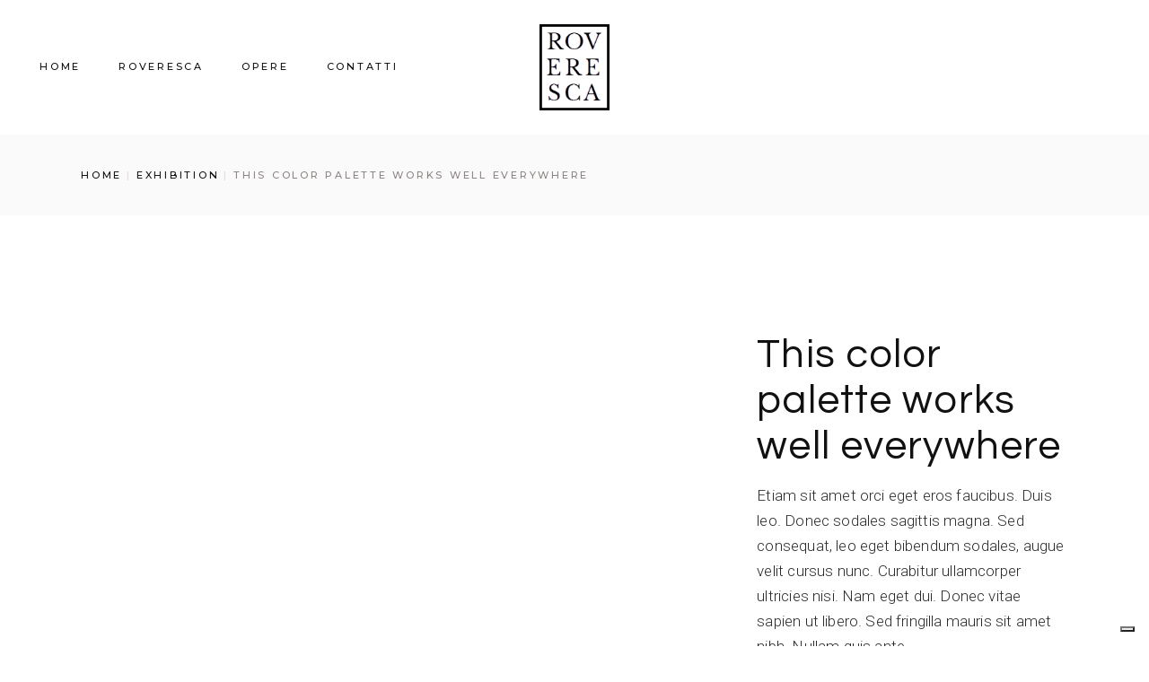

--- FILE ---
content_type: text/html; charset=UTF-8
request_url: https://www.roveresca.it/portfolio-item/this-color-palette-works-well-everywhere/
body_size: 19317
content:
<!DOCTYPE html>
<html lang="it-IT">
<head>
	<meta charset="UTF-8">
	<meta name="viewport" content="width=device-width, initial-scale=1, user-scalable=yes">
	<link rel="profile" href="https://gmpg.org/xfn/11">

	<meta name='robots' content='index, follow, max-image-preview:large, max-snippet:-1, max-video-preview:-1' />

	<!-- This site is optimized with the Yoast SEO plugin v23.4 - https://yoast.com/wordpress/plugins/seo/ -->
	<title>This color palette works well everywhere - Roveresca</title>
	<link rel="canonical" href="https://www.roveresca.it/portfolio-item/this-color-palette-works-well-everywhere/" />
	<meta property="og:locale" content="it_IT" />
	<meta property="og:type" content="article" />
	<meta property="og:title" content="This color palette works well everywhere - Roveresca" />
	<meta property="og:description" content="Etiam sit amet orci eget eros faucibus. Duis leo. Donec sodales sagittis magna. Sed consequat, leo eget bibendum sodales, augue velit cursus nunc. Curabitur ullamcorper ultricies nisi. Nam eget dui. Donec vitae sapien ut libero. Sed fringilla mauris sit amet nibh. Nullam quis ante." />
	<meta property="og:url" content="https://www.roveresca.it/portfolio-item/this-color-palette-works-well-everywhere/" />
	<meta property="og:site_name" content="Roveresca" />
	<meta name="twitter:card" content="summary_large_image" />
	<script type="application/ld+json" class="yoast-schema-graph">{"@context":"https://schema.org","@graph":[{"@type":"WebPage","@id":"https://www.roveresca.it/portfolio-item/this-color-palette-works-well-everywhere/","url":"https://www.roveresca.it/portfolio-item/this-color-palette-works-well-everywhere/","name":"This color palette works well everywhere - Roveresca","isPartOf":{"@id":"https://www.roveresca.it/#website"},"primaryImageOfPage":{"@id":"https://www.roveresca.it/portfolio-item/this-color-palette-works-well-everywhere/#primaryimage"},"image":{"@id":"https://www.roveresca.it/portfolio-item/this-color-palette-works-well-everywhere/#primaryimage"},"thumbnailUrl":"https://www.roveresca.it/wp-content/uploads/2020/12/Portfolio-big-slider-04.jpg","datePublished":"2020-12-25T15:16:12+00:00","dateModified":"2020-12-25T15:16:12+00:00","breadcrumb":{"@id":"https://www.roveresca.it/portfolio-item/this-color-palette-works-well-everywhere/#breadcrumb"},"inLanguage":"it-IT","potentialAction":[{"@type":"ReadAction","target":["https://www.roveresca.it/portfolio-item/this-color-palette-works-well-everywhere/"]}]},{"@type":"ImageObject","inLanguage":"it-IT","@id":"https://www.roveresca.it/portfolio-item/this-color-palette-works-well-everywhere/#primaryimage","url":"https://www.roveresca.it/wp-content/uploads/2020/12/Portfolio-big-slider-04.jpg","contentUrl":"https://www.roveresca.it/wp-content/uploads/2020/12/Portfolio-big-slider-04.jpg","width":1300,"height":848,"caption":"a"},{"@type":"BreadcrumbList","@id":"https://www.roveresca.it/portfolio-item/this-color-palette-works-well-everywhere/#breadcrumb","itemListElement":[{"@type":"ListItem","position":1,"name":"Home","item":"https://www.roveresca.it/"},{"@type":"ListItem","position":2,"name":"Emaurri Portfolio","item":"https://www.roveresca.it/portfolio-item/"},{"@type":"ListItem","position":3,"name":"This color palette works well everywhere"}]},{"@type":"WebSite","@id":"https://www.roveresca.it/#website","url":"https://www.roveresca.it/","name":"Roveresca","description":"","publisher":{"@id":"https://www.roveresca.it/#organization"},"potentialAction":[{"@type":"SearchAction","target":{"@type":"EntryPoint","urlTemplate":"https://www.roveresca.it/?s={search_term_string}"},"query-input":{"@type":"PropertyValueSpecification","valueRequired":true,"valueName":"search_term_string"}}],"inLanguage":"it-IT"},{"@type":"Organization","@id":"https://www.roveresca.it/#organization","name":"Roveresca","url":"https://www.roveresca.it/","logo":{"@type":"ImageObject","inLanguage":"it-IT","@id":"https://www.roveresca.it/#/schema/logo/image/","url":"https://www.roveresca.it/wp-content/uploads/2023/03/cropped-favicon-1.png","contentUrl":"https://www.roveresca.it/wp-content/uploads/2023/03/cropped-favicon-1.png","width":96,"height":96,"caption":"Roveresca"},"image":{"@id":"https://www.roveresca.it/#/schema/logo/image/"}}]}</script>
	<!-- / Yoast SEO plugin. -->


<link rel='dns-prefetch' href='//cdn.iubenda.com' />
<link rel='dns-prefetch' href='//fonts.googleapis.com' />
<link rel="alternate" type="application/rss+xml" title="Roveresca &raquo; Feed" href="https://www.roveresca.it/feed/" />
<link rel="alternate" type="application/rss+xml" title="Roveresca &raquo; Feed dei commenti" href="https://www.roveresca.it/comments/feed/" />
<link rel="alternate" type="application/rss+xml" title="Roveresca &raquo; This color palette works well everywhere Feed dei commenti" href="https://www.roveresca.it/portfolio-item/this-color-palette-works-well-everywhere/feed/" />
<link rel="alternate" title="oEmbed (JSON)" type="application/json+oembed" href="https://www.roveresca.it/wp-json/oembed/1.0/embed?url=https%3A%2F%2Fwww.roveresca.it%2Fportfolio-item%2Fthis-color-palette-works-well-everywhere%2F" />
<link rel="alternate" title="oEmbed (XML)" type="text/xml+oembed" href="https://www.roveresca.it/wp-json/oembed/1.0/embed?url=https%3A%2F%2Fwww.roveresca.it%2Fportfolio-item%2Fthis-color-palette-works-well-everywhere%2F&#038;format=xml" />
<style id='wp-img-auto-sizes-contain-inline-css' type='text/css'>
img:is([sizes=auto i],[sizes^="auto," i]){contain-intrinsic-size:3000px 1500px}
/*# sourceURL=wp-img-auto-sizes-contain-inline-css */
</style>
<link rel='stylesheet' id='sbi_styles-css' href='https://www.roveresca.it/wp-content/plugins/instagram-feed/css/sbi-styles.min.css?ver=6.5.0' type='text/css' media='all' />
<link rel='stylesheet' id='dripicons-css' href='https://www.roveresca.it/wp-content/plugins/emaurri-core/inc/icons/dripicons/assets/css/dripicons.min.css?ver=6.9' type='text/css' media='all' />
<link rel='stylesheet' id='elegant-icons-css' href='https://www.roveresca.it/wp-content/plugins/emaurri-core/inc/icons/elegant-icons/assets/css/elegant-icons.min.css?ver=6.9' type='text/css' media='all' />
<link rel='stylesheet' id='font-awesome-css' href='https://www.roveresca.it/wp-content/plugins/emaurri-core/inc/icons/font-awesome/assets/css/all.min.css?ver=6.9' type='text/css' media='all' />
<link rel='stylesheet' id='ionicons-css' href='https://www.roveresca.it/wp-content/plugins/emaurri-core/inc/icons/ionicons/assets/css/ionicons.min.css?ver=6.9' type='text/css' media='all' />
<link rel='stylesheet' id='linea-icons-css' href='https://www.roveresca.it/wp-content/plugins/emaurri-core/inc/icons/linea-icons/assets/css/linea-icons.min.css?ver=6.9' type='text/css' media='all' />
<link rel='stylesheet' id='linear-icons-css' href='https://www.roveresca.it/wp-content/plugins/emaurri-core/inc/icons/linear-icons/assets/css/linear-icons.min.css?ver=6.9' type='text/css' media='all' />
<link rel='stylesheet' id='material-icons-css' href='https://fonts.googleapis.com/icon?family=Material+Icons&#038;ver=6.9' type='text/css' media='all' />
<link rel='stylesheet' id='simple-line-icons-css' href='https://www.roveresca.it/wp-content/plugins/emaurri-core/inc/icons/simple-line-icons/assets/css/simple-line-icons.min.css?ver=6.9' type='text/css' media='all' />
<style id='wp-emoji-styles-inline-css' type='text/css'>

	img.wp-smiley, img.emoji {
		display: inline !important;
		border: none !important;
		box-shadow: none !important;
		height: 1em !important;
		width: 1em !important;
		margin: 0 0.07em !important;
		vertical-align: -0.1em !important;
		background: none !important;
		padding: 0 !important;
	}
/*# sourceURL=wp-emoji-styles-inline-css */
</style>
<link rel='stylesheet' id='wp-block-library-css' href='https://www.roveresca.it/wp-includes/css/dist/block-library/style.min.css?ver=6.9' type='text/css' media='all' />
<link rel='stylesheet' id='wc-blocks-style-css' href='https://www.roveresca.it/wp-content/plugins/woocommerce/assets/client/blocks/wc-blocks.css?ver=wc-9.2.4' type='text/css' media='all' />
<style id='global-styles-inline-css' type='text/css'>
:root{--wp--preset--aspect-ratio--square: 1;--wp--preset--aspect-ratio--4-3: 4/3;--wp--preset--aspect-ratio--3-4: 3/4;--wp--preset--aspect-ratio--3-2: 3/2;--wp--preset--aspect-ratio--2-3: 2/3;--wp--preset--aspect-ratio--16-9: 16/9;--wp--preset--aspect-ratio--9-16: 9/16;--wp--preset--color--black: #000000;--wp--preset--color--cyan-bluish-gray: #abb8c3;--wp--preset--color--white: #ffffff;--wp--preset--color--pale-pink: #f78da7;--wp--preset--color--vivid-red: #cf2e2e;--wp--preset--color--luminous-vivid-orange: #ff6900;--wp--preset--color--luminous-vivid-amber: #fcb900;--wp--preset--color--light-green-cyan: #7bdcb5;--wp--preset--color--vivid-green-cyan: #00d084;--wp--preset--color--pale-cyan-blue: #8ed1fc;--wp--preset--color--vivid-cyan-blue: #0693e3;--wp--preset--color--vivid-purple: #9b51e0;--wp--preset--gradient--vivid-cyan-blue-to-vivid-purple: linear-gradient(135deg,rgb(6,147,227) 0%,rgb(155,81,224) 100%);--wp--preset--gradient--light-green-cyan-to-vivid-green-cyan: linear-gradient(135deg,rgb(122,220,180) 0%,rgb(0,208,130) 100%);--wp--preset--gradient--luminous-vivid-amber-to-luminous-vivid-orange: linear-gradient(135deg,rgb(252,185,0) 0%,rgb(255,105,0) 100%);--wp--preset--gradient--luminous-vivid-orange-to-vivid-red: linear-gradient(135deg,rgb(255,105,0) 0%,rgb(207,46,46) 100%);--wp--preset--gradient--very-light-gray-to-cyan-bluish-gray: linear-gradient(135deg,rgb(238,238,238) 0%,rgb(169,184,195) 100%);--wp--preset--gradient--cool-to-warm-spectrum: linear-gradient(135deg,rgb(74,234,220) 0%,rgb(151,120,209) 20%,rgb(207,42,186) 40%,rgb(238,44,130) 60%,rgb(251,105,98) 80%,rgb(254,248,76) 100%);--wp--preset--gradient--blush-light-purple: linear-gradient(135deg,rgb(255,206,236) 0%,rgb(152,150,240) 100%);--wp--preset--gradient--blush-bordeaux: linear-gradient(135deg,rgb(254,205,165) 0%,rgb(254,45,45) 50%,rgb(107,0,62) 100%);--wp--preset--gradient--luminous-dusk: linear-gradient(135deg,rgb(255,203,112) 0%,rgb(199,81,192) 50%,rgb(65,88,208) 100%);--wp--preset--gradient--pale-ocean: linear-gradient(135deg,rgb(255,245,203) 0%,rgb(182,227,212) 50%,rgb(51,167,181) 100%);--wp--preset--gradient--electric-grass: linear-gradient(135deg,rgb(202,248,128) 0%,rgb(113,206,126) 100%);--wp--preset--gradient--midnight: linear-gradient(135deg,rgb(2,3,129) 0%,rgb(40,116,252) 100%);--wp--preset--font-size--small: 13px;--wp--preset--font-size--medium: 20px;--wp--preset--font-size--large: 36px;--wp--preset--font-size--x-large: 42px;--wp--preset--font-family--inter: "Inter", sans-serif;--wp--preset--font-family--cardo: Cardo;--wp--preset--spacing--20: 0.44rem;--wp--preset--spacing--30: 0.67rem;--wp--preset--spacing--40: 1rem;--wp--preset--spacing--50: 1.5rem;--wp--preset--spacing--60: 2.25rem;--wp--preset--spacing--70: 3.38rem;--wp--preset--spacing--80: 5.06rem;--wp--preset--shadow--natural: 6px 6px 9px rgba(0, 0, 0, 0.2);--wp--preset--shadow--deep: 12px 12px 50px rgba(0, 0, 0, 0.4);--wp--preset--shadow--sharp: 6px 6px 0px rgba(0, 0, 0, 0.2);--wp--preset--shadow--outlined: 6px 6px 0px -3px rgb(255, 255, 255), 6px 6px rgb(0, 0, 0);--wp--preset--shadow--crisp: 6px 6px 0px rgb(0, 0, 0);}:where(.is-layout-flex){gap: 0.5em;}:where(.is-layout-grid){gap: 0.5em;}body .is-layout-flex{display: flex;}.is-layout-flex{flex-wrap: wrap;align-items: center;}.is-layout-flex > :is(*, div){margin: 0;}body .is-layout-grid{display: grid;}.is-layout-grid > :is(*, div){margin: 0;}:where(.wp-block-columns.is-layout-flex){gap: 2em;}:where(.wp-block-columns.is-layout-grid){gap: 2em;}:where(.wp-block-post-template.is-layout-flex){gap: 1.25em;}:where(.wp-block-post-template.is-layout-grid){gap: 1.25em;}.has-black-color{color: var(--wp--preset--color--black) !important;}.has-cyan-bluish-gray-color{color: var(--wp--preset--color--cyan-bluish-gray) !important;}.has-white-color{color: var(--wp--preset--color--white) !important;}.has-pale-pink-color{color: var(--wp--preset--color--pale-pink) !important;}.has-vivid-red-color{color: var(--wp--preset--color--vivid-red) !important;}.has-luminous-vivid-orange-color{color: var(--wp--preset--color--luminous-vivid-orange) !important;}.has-luminous-vivid-amber-color{color: var(--wp--preset--color--luminous-vivid-amber) !important;}.has-light-green-cyan-color{color: var(--wp--preset--color--light-green-cyan) !important;}.has-vivid-green-cyan-color{color: var(--wp--preset--color--vivid-green-cyan) !important;}.has-pale-cyan-blue-color{color: var(--wp--preset--color--pale-cyan-blue) !important;}.has-vivid-cyan-blue-color{color: var(--wp--preset--color--vivid-cyan-blue) !important;}.has-vivid-purple-color{color: var(--wp--preset--color--vivid-purple) !important;}.has-black-background-color{background-color: var(--wp--preset--color--black) !important;}.has-cyan-bluish-gray-background-color{background-color: var(--wp--preset--color--cyan-bluish-gray) !important;}.has-white-background-color{background-color: var(--wp--preset--color--white) !important;}.has-pale-pink-background-color{background-color: var(--wp--preset--color--pale-pink) !important;}.has-vivid-red-background-color{background-color: var(--wp--preset--color--vivid-red) !important;}.has-luminous-vivid-orange-background-color{background-color: var(--wp--preset--color--luminous-vivid-orange) !important;}.has-luminous-vivid-amber-background-color{background-color: var(--wp--preset--color--luminous-vivid-amber) !important;}.has-light-green-cyan-background-color{background-color: var(--wp--preset--color--light-green-cyan) !important;}.has-vivid-green-cyan-background-color{background-color: var(--wp--preset--color--vivid-green-cyan) !important;}.has-pale-cyan-blue-background-color{background-color: var(--wp--preset--color--pale-cyan-blue) !important;}.has-vivid-cyan-blue-background-color{background-color: var(--wp--preset--color--vivid-cyan-blue) !important;}.has-vivid-purple-background-color{background-color: var(--wp--preset--color--vivid-purple) !important;}.has-black-border-color{border-color: var(--wp--preset--color--black) !important;}.has-cyan-bluish-gray-border-color{border-color: var(--wp--preset--color--cyan-bluish-gray) !important;}.has-white-border-color{border-color: var(--wp--preset--color--white) !important;}.has-pale-pink-border-color{border-color: var(--wp--preset--color--pale-pink) !important;}.has-vivid-red-border-color{border-color: var(--wp--preset--color--vivid-red) !important;}.has-luminous-vivid-orange-border-color{border-color: var(--wp--preset--color--luminous-vivid-orange) !important;}.has-luminous-vivid-amber-border-color{border-color: var(--wp--preset--color--luminous-vivid-amber) !important;}.has-light-green-cyan-border-color{border-color: var(--wp--preset--color--light-green-cyan) !important;}.has-vivid-green-cyan-border-color{border-color: var(--wp--preset--color--vivid-green-cyan) !important;}.has-pale-cyan-blue-border-color{border-color: var(--wp--preset--color--pale-cyan-blue) !important;}.has-vivid-cyan-blue-border-color{border-color: var(--wp--preset--color--vivid-cyan-blue) !important;}.has-vivid-purple-border-color{border-color: var(--wp--preset--color--vivid-purple) !important;}.has-vivid-cyan-blue-to-vivid-purple-gradient-background{background: var(--wp--preset--gradient--vivid-cyan-blue-to-vivid-purple) !important;}.has-light-green-cyan-to-vivid-green-cyan-gradient-background{background: var(--wp--preset--gradient--light-green-cyan-to-vivid-green-cyan) !important;}.has-luminous-vivid-amber-to-luminous-vivid-orange-gradient-background{background: var(--wp--preset--gradient--luminous-vivid-amber-to-luminous-vivid-orange) !important;}.has-luminous-vivid-orange-to-vivid-red-gradient-background{background: var(--wp--preset--gradient--luminous-vivid-orange-to-vivid-red) !important;}.has-very-light-gray-to-cyan-bluish-gray-gradient-background{background: var(--wp--preset--gradient--very-light-gray-to-cyan-bluish-gray) !important;}.has-cool-to-warm-spectrum-gradient-background{background: var(--wp--preset--gradient--cool-to-warm-spectrum) !important;}.has-blush-light-purple-gradient-background{background: var(--wp--preset--gradient--blush-light-purple) !important;}.has-blush-bordeaux-gradient-background{background: var(--wp--preset--gradient--blush-bordeaux) !important;}.has-luminous-dusk-gradient-background{background: var(--wp--preset--gradient--luminous-dusk) !important;}.has-pale-ocean-gradient-background{background: var(--wp--preset--gradient--pale-ocean) !important;}.has-electric-grass-gradient-background{background: var(--wp--preset--gradient--electric-grass) !important;}.has-midnight-gradient-background{background: var(--wp--preset--gradient--midnight) !important;}.has-small-font-size{font-size: var(--wp--preset--font-size--small) !important;}.has-medium-font-size{font-size: var(--wp--preset--font-size--medium) !important;}.has-large-font-size{font-size: var(--wp--preset--font-size--large) !important;}.has-x-large-font-size{font-size: var(--wp--preset--font-size--x-large) !important;}
/*# sourceURL=global-styles-inline-css */
</style>

<style id='classic-theme-styles-inline-css' type='text/css'>
/*! This file is auto-generated */
.wp-block-button__link{color:#fff;background-color:#32373c;border-radius:9999px;box-shadow:none;text-decoration:none;padding:calc(.667em + 2px) calc(1.333em + 2px);font-size:1.125em}.wp-block-file__button{background:#32373c;color:#fff;text-decoration:none}
/*# sourceURL=/wp-includes/css/classic-themes.min.css */
</style>
<link rel='stylesheet' id='wpml-blocks-css' href='https://www.roveresca.it/wp-content/plugins/sitepress-multilingual-cms/dist/css/blocks/styles.css?ver=4.6.13' type='text/css' media='all' />
<link rel='stylesheet' id='contact-form-7-css' href='https://www.roveresca.it/wp-content/plugins/contact-form-7/includes/css/styles.css?ver=5.9.8' type='text/css' media='all' />
<link rel='stylesheet' id='ctf_styles-css' href='https://www.roveresca.it/wp-content/plugins/custom-twitter-feeds/css/ctf-styles.min.css?ver=2.2.2' type='text/css' media='all' />
<link rel='stylesheet' id='wpa-css-css' href='https://www.roveresca.it/wp-content/plugins/honeypot/includes/css/wpa.css?ver=2.2.02' type='text/css' media='all' />
<style id='woocommerce-inline-inline-css' type='text/css'>
.woocommerce form .form-row .required { visibility: visible; }
/*# sourceURL=woocommerce-inline-inline-css */
</style>
<link rel='stylesheet' id='wpml-legacy-dropdown-0-css' href='https://www.roveresca.it/wp-content/plugins/sitepress-multilingual-cms/templates/language-switchers/legacy-dropdown/style.min.css?ver=1' type='text/css' media='all' />
<style id='wpml-legacy-dropdown-0-inline-css' type='text/css'>
.wpml-ls-sidebars-qodef-mobile-header-widget-area{background-color:#ffffff;}.wpml-ls-sidebars-qodef-mobile-header-widget-area a, .wpml-ls-sidebars-qodef-mobile-header-widget-area .wpml-ls-sub-menu a:hover,.wpml-ls-sidebars-qodef-mobile-header-widget-area .wpml-ls-sub-menu a:focus, .wpml-ls-sidebars-qodef-mobile-header-widget-area .wpml-ls-sub-menu a:link:hover, .wpml-ls-sidebars-qodef-mobile-header-widget-area .wpml-ls-sub-menu a:link:focus {background-color:#81d742;}
/*# sourceURL=wpml-legacy-dropdown-0-inline-css */
</style>
<link rel='stylesheet' id='wpml-legacy-horizontal-list-0-css' href='https://www.roveresca.it/wp-content/plugins/sitepress-multilingual-cms/templates/language-switchers/legacy-list-horizontal/style.min.css?ver=1' type='text/css' media='all' />
<style id='wpml-legacy-horizontal-list-0-inline-css' type='text/css'>
.wpml-ls-statics-footer a, .wpml-ls-statics-footer .wpml-ls-sub-menu a, .wpml-ls-statics-footer .wpml-ls-sub-menu a:link, .wpml-ls-statics-footer li:not(.wpml-ls-current-language) .wpml-ls-link, .wpml-ls-statics-footer li:not(.wpml-ls-current-language) .wpml-ls-link:link {color:#444444;background-color:#ffffff;}.wpml-ls-statics-footer a, .wpml-ls-statics-footer .wpml-ls-sub-menu a:hover,.wpml-ls-statics-footer .wpml-ls-sub-menu a:focus, .wpml-ls-statics-footer .wpml-ls-sub-menu a:link:hover, .wpml-ls-statics-footer .wpml-ls-sub-menu a:link:focus {color:#000000;background-color:#eeeeee;}.wpml-ls-statics-footer .wpml-ls-current-language > a {color:#444444;background-color:#ffffff;}.wpml-ls-statics-footer .wpml-ls-current-language:hover>a, .wpml-ls-statics-footer .wpml-ls-current-language>a:focus {color:#000000;background-color:#eeeeee;}
/*# sourceURL=wpml-legacy-horizontal-list-0-inline-css */
</style>
<link rel='stylesheet' id='qi-addons-for-elementor-grid-style-css' href='https://www.roveresca.it/wp-content/plugins/qi-addons-for-elementor/assets/css/grid.min.css?ver=1.7.8' type='text/css' media='all' />
<link rel='stylesheet' id='qi-addons-for-elementor-helper-parts-style-css' href='https://www.roveresca.it/wp-content/plugins/qi-addons-for-elementor/assets/css/helper-parts.min.css?ver=1.7.8' type='text/css' media='all' />
<link rel='stylesheet' id='qi-addons-for-elementor-style-css' href='https://www.roveresca.it/wp-content/plugins/qi-addons-for-elementor/assets/css/main.min.css?ver=1.7.8' type='text/css' media='all' />
<link rel='stylesheet' id='select2-css' href='https://www.roveresca.it/wp-content/plugins/woocommerce/assets/css/select2.css?ver=9.2.4' type='text/css' media='all' />
<link rel='stylesheet' id='emaurri-core-dashboard-style-css' href='https://www.roveresca.it/wp-content/plugins/emaurri-core/inc/core-dashboard/assets/css/core-dashboard.min.css?ver=6.9' type='text/css' media='all' />
<link rel='stylesheet' id='perfect-scrollbar-css' href='https://www.roveresca.it/wp-content/plugins/emaurri-core/assets/plugins/perfect-scrollbar/perfect-scrollbar.css?ver=6.9' type='text/css' media='all' />
<link rel='stylesheet' id='swiper-css' href='https://www.roveresca.it/wp-content/plugins/qi-addons-for-elementor/assets/plugins/swiper/8.4.5/swiper.min.css?ver=6.9' type='text/css' media='all' />
<link rel='stylesheet' id='emaurri-main-css' href='https://www.roveresca.it/wp-content/themes/emaurri/assets/css/main.min.css?ver=6.9' type='text/css' media='all' />
<link rel='stylesheet' id='emaurri-core-style-css' href='https://www.roveresca.it/wp-content/plugins/emaurri-core/assets/css/emaurri-core.min.css?ver=6.9' type='text/css' media='all' />
<link rel='stylesheet' id='roveresca-style-css' href='https://www.roveresca.it/wp-content/themes/roveresca/style.css?ver=6.9' type='text/css' media='all' />
<link rel='stylesheet' id='magnific-popup-css' href='https://www.roveresca.it/wp-content/themes/emaurri/assets/plugins/magnific-popup/magnific-popup.css?ver=6.9' type='text/css' media='all' />
<link rel='stylesheet' id='emaurri-google-fonts-css' href='https://fonts.googleapis.com/css?family=Questrial%3A300%2C400%2C500%2C600%2C700%7CRoboto%3A300%2C400%2C500%2C600%2C700%7CMontserrat%3A300%2C400%2C500%2C600%2C700%7CMontserrat%3A300%2C400%2C500%2C600%2C700&#038;subset=latin-ext&#038;display=swap&#038;ver=1.0.0' type='text/css' media='all' />
<link rel='stylesheet' id='emaurri-style-css' href='https://www.roveresca.it/wp-content/themes/emaurri/style.css?ver=6.9' type='text/css' media='all' />
<style id='emaurri-style-inline-css' type='text/css'>
#qodef-top-area { background-color: #000000;}#qodef-top-area-inner { height: 50px;}#qodef-side-area { background-color: #ffffff;}.qodef-page-title { height: 90px;}h2, .qodef-h2 { font-size: 45px;}.qodef-search-opener:hover { color: #919191 !important;}.qodef-search-opener:hover { color: #919191 !important;}.qodef-header--standard #qodef-page-header { height: 150px;}.qodef-header--standard #qodef-page-header-inner { padding-left: 44px;padding-right: 44px;border-bottom-color: transparent;border-bottom-width: 1px;}
/*# sourceURL=emaurri-style-inline-css */
</style>

<script  type="text/javascript" class=" _iub_cs_skip" type="text/javascript" id="iubenda-head-inline-scripts-0">
/* <![CDATA[ */

var _iub = _iub || [];
_iub.csConfiguration = {"askConsentAtCookiePolicyUpdate":true,"countryDetection":true,"enableFadp":true,"enableLgpd":true,"enableUspr":true,"floatingPreferencesButtonDisplay":"bottom-right","lgpdAppliesGlobally":false,"perPurposeConsent":true,"siteId":2915295,"whitelabel":false,"cookiePolicyId":59907503,"lang":"it", "banner":{ "acceptButtonDisplay":true,"closeButtonDisplay":false,"customizeButtonDisplay":true,"explicitWithdrawal":true,"listPurposes":true,"position":"float-top-center","rejectButtonDisplay":true,"showPurposesToggles":true,"showTitle":false }};

//# sourceURL=iubenda-head-inline-scripts-0
/* ]]> */
</script>
<script  type="text/javascript" class=" _iub_cs_skip" type="text/javascript" src="//cdn.iubenda.com/cs/gpp/stub.js?ver=3.11.0" id="iubenda-head-scripts-1-js"></script>
<script  type="text/javascript" charset="UTF-8" async="" class=" _iub_cs_skip" type="text/javascript" src="//cdn.iubenda.com/cs/iubenda_cs.js?ver=3.11.0" id="iubenda-head-scripts-2-js"></script>
<script type="text/javascript" id="wpml-cookie-js-extra">
/* <![CDATA[ */
var wpml_cookies = {"wp-wpml_current_language":{"value":"it","expires":1,"path":"/"}};
var wpml_cookies = {"wp-wpml_current_language":{"value":"it","expires":1,"path":"/"}};
//# sourceURL=wpml-cookie-js-extra
/* ]]> */
</script>
<script type="text/javascript" src="https://www.roveresca.it/wp-content/plugins/sitepress-multilingual-cms/res/js/cookies/language-cookie.js?ver=4.6.13" id="wpml-cookie-js" defer="defer" data-wp-strategy="defer"></script>
<script type="text/javascript" src="https://www.roveresca.it/wp-includes/js/jquery/jquery.min.js?ver=3.7.1" id="jquery-core-js"></script>
<script type="text/javascript" src="https://www.roveresca.it/wp-includes/js/jquery/jquery-migrate.min.js?ver=3.4.1" id="jquery-migrate-js"></script>
<script type="text/javascript" src="https://www.roveresca.it/wp-content/plugins/woocommerce/assets/js/jquery-blockui/jquery.blockUI.min.js?ver=2.7.0-wc.9.2.4" id="jquery-blockui-js" defer="defer" data-wp-strategy="defer"></script>
<script type="text/javascript" id="wc-add-to-cart-js-extra">
/* <![CDATA[ */
var wc_add_to_cart_params = {"ajax_url":"/wp-admin/admin-ajax.php","wc_ajax_url":"/?wc-ajax=%%endpoint%%","i18n_view_cart":"View cart","cart_url":"https://www.roveresca.it/?page_id=8","is_cart":"","cart_redirect_after_add":"no"};
//# sourceURL=wc-add-to-cart-js-extra
/* ]]> */
</script>
<script type="text/javascript" src="https://www.roveresca.it/wp-content/plugins/woocommerce/assets/js/frontend/add-to-cart.min.js?ver=9.2.4" id="wc-add-to-cart-js" defer="defer" data-wp-strategy="defer"></script>
<script type="text/javascript" src="https://www.roveresca.it/wp-content/plugins/woocommerce/assets/js/js-cookie/js.cookie.min.js?ver=2.1.4-wc.9.2.4" id="js-cookie-js" defer="defer" data-wp-strategy="defer"></script>
<script type="text/javascript" id="woocommerce-js-extra">
/* <![CDATA[ */
var woocommerce_params = {"ajax_url":"/wp-admin/admin-ajax.php","wc_ajax_url":"/?wc-ajax=%%endpoint%%"};
//# sourceURL=woocommerce-js-extra
/* ]]> */
</script>
<script type="text/javascript" src="https://www.roveresca.it/wp-content/plugins/woocommerce/assets/js/frontend/woocommerce.min.js?ver=9.2.4" id="woocommerce-js" defer="defer" data-wp-strategy="defer"></script>
<script type="text/javascript" src="https://www.roveresca.it/wp-content/plugins/sitepress-multilingual-cms/templates/language-switchers/legacy-dropdown/script.min.js?ver=1" id="wpml-legacy-dropdown-0-js"></script>
<script type="text/javascript" src="https://www.roveresca.it/wp-content/plugins/woocommerce/assets/js/select2/select2.full.min.js?ver=4.0.3-wc.9.2.4" id="select2-js" defer="defer" data-wp-strategy="defer"></script>
<link rel="https://api.w.org/" href="https://www.roveresca.it/wp-json/" /><link rel="EditURI" type="application/rsd+xml" title="RSD" href="https://www.roveresca.it/xmlrpc.php?rsd" />
<meta name="generator" content="WordPress 6.9" />
<meta name="generator" content="WooCommerce 9.2.4" />
<link rel='shortlink' href='https://www.roveresca.it/?p=1389' />
<meta name="generator" content="WPML ver:4.6.13 stt:1,27;" />
	<noscript><style>.woocommerce-product-gallery{ opacity: 1 !important; }</style></noscript>
	<meta name="generator" content="Elementor 3.23.4; features: e_optimized_css_loading, additional_custom_breakpoints, e_lazyload; settings: css_print_method-external, google_font-enabled, font_display-swap">
			<style>
				.e-con.e-parent:nth-of-type(n+4):not(.e-lazyloaded):not(.e-no-lazyload),
				.e-con.e-parent:nth-of-type(n+4):not(.e-lazyloaded):not(.e-no-lazyload) * {
					background-image: none !important;
				}
				@media screen and (max-height: 1024px) {
					.e-con.e-parent:nth-of-type(n+3):not(.e-lazyloaded):not(.e-no-lazyload),
					.e-con.e-parent:nth-of-type(n+3):not(.e-lazyloaded):not(.e-no-lazyload) * {
						background-image: none !important;
					}
				}
				@media screen and (max-height: 640px) {
					.e-con.e-parent:nth-of-type(n+2):not(.e-lazyloaded):not(.e-no-lazyload),
					.e-con.e-parent:nth-of-type(n+2):not(.e-lazyloaded):not(.e-no-lazyload) * {
						background-image: none !important;
					}
				}
			</style>
			<meta name="generator" content="Powered by Slider Revolution 6.5.8 - responsive, Mobile-Friendly Slider Plugin for WordPress with comfortable drag and drop interface." />
<style class='wp-fonts-local' type='text/css'>
@font-face{font-family:Inter;font-style:normal;font-weight:300 900;font-display:fallback;src:url('https://www.roveresca.it/wp-content/plugins/woocommerce/assets/fonts/Inter-VariableFont_slnt,wght.woff2') format('woff2');font-stretch:normal;}
@font-face{font-family:Cardo;font-style:normal;font-weight:400;font-display:fallback;src:url('https://www.roveresca.it/wp-content/plugins/woocommerce/assets/fonts/cardo_normal_400.woff2') format('woff2');}
</style>
<link rel="icon" href="https://www.roveresca.it/wp-content/uploads/2023/03/cropped-favicon-32x32.png" sizes="32x32" />
<link rel="icon" href="https://www.roveresca.it/wp-content/uploads/2023/03/cropped-favicon-192x192.png" sizes="192x192" />
<link rel="apple-touch-icon" href="https://www.roveresca.it/wp-content/uploads/2023/03/cropped-favicon-180x180.png" />
<meta name="msapplication-TileImage" content="https://www.roveresca.it/wp-content/uploads/2023/03/cropped-favicon-270x270.png" />
<script type="text/javascript">function setREVStartSize(e){
			//window.requestAnimationFrame(function() {				 
				window.RSIW = window.RSIW===undefined ? window.innerWidth : window.RSIW;	
				window.RSIH = window.RSIH===undefined ? window.innerHeight : window.RSIH;	
				try {								
					var pw = document.getElementById(e.c).parentNode.offsetWidth,
						newh;
					pw = pw===0 || isNaN(pw) ? window.RSIW : pw;
					e.tabw = e.tabw===undefined ? 0 : parseInt(e.tabw);
					e.thumbw = e.thumbw===undefined ? 0 : parseInt(e.thumbw);
					e.tabh = e.tabh===undefined ? 0 : parseInt(e.tabh);
					e.thumbh = e.thumbh===undefined ? 0 : parseInt(e.thumbh);
					e.tabhide = e.tabhide===undefined ? 0 : parseInt(e.tabhide);
					e.thumbhide = e.thumbhide===undefined ? 0 : parseInt(e.thumbhide);
					e.mh = e.mh===undefined || e.mh=="" || e.mh==="auto" ? 0 : parseInt(e.mh,0);		
					if(e.layout==="fullscreen" || e.l==="fullscreen") 						
						newh = Math.max(e.mh,window.RSIH);					
					else{					
						e.gw = Array.isArray(e.gw) ? e.gw : [e.gw];
						for (var i in e.rl) if (e.gw[i]===undefined || e.gw[i]===0) e.gw[i] = e.gw[i-1];					
						e.gh = e.el===undefined || e.el==="" || (Array.isArray(e.el) && e.el.length==0)? e.gh : e.el;
						e.gh = Array.isArray(e.gh) ? e.gh : [e.gh];
						for (var i in e.rl) if (e.gh[i]===undefined || e.gh[i]===0) e.gh[i] = e.gh[i-1];
											
						var nl = new Array(e.rl.length),
							ix = 0,						
							sl;					
						e.tabw = e.tabhide>=pw ? 0 : e.tabw;
						e.thumbw = e.thumbhide>=pw ? 0 : e.thumbw;
						e.tabh = e.tabhide>=pw ? 0 : e.tabh;
						e.thumbh = e.thumbhide>=pw ? 0 : e.thumbh;					
						for (var i in e.rl) nl[i] = e.rl[i]<window.RSIW ? 0 : e.rl[i];
						sl = nl[0];									
						for (var i in nl) if (sl>nl[i] && nl[i]>0) { sl = nl[i]; ix=i;}															
						var m = pw>(e.gw[ix]+e.tabw+e.thumbw) ? 1 : (pw-(e.tabw+e.thumbw)) / (e.gw[ix]);					
						newh =  (e.gh[ix] * m) + (e.tabh + e.thumbh);
					}
					var el = document.getElementById(e.c);
					if (el!==null && el) el.style.height = newh+"px";					
					el = document.getElementById(e.c+"_wrapper");
					if (el!==null && el) {
						el.style.height = newh+"px";
						el.style.display = "block";
					}
				} catch(e){
					console.log("Failure at Presize of Slider:" + e)
				}					   
			//});
		  };</script>
		<style type="text/css" id="wp-custom-css">
			.qodef-header-standard--center #qodef-page-header-inner .qodef-header-logo {
  position: absolute;
  top: 0;
  left: 0;
  height: 100%;
  display: inline-flex;
  align-items: center;
  left: 48%;
}

#qodef-page-header .qodef-header-logo-link {
  position: absolute;
  left: 0;
  height: 100%;
  display: inline-flex;
  align-items: center;
  left: 50%;
	transform: translate(-50%, 0);
-webkit-transform: translate(-50%,0);
-moz-transform: translate(-50%,0);
-o-transform: translate(-50%,0);
-ms-transform: translate(-50%,0);
}


#qodef-page-header .qodef-header-logo-image {
  position: absolute;
  left: 0;
  display: inline-flex;
  align-items: center;
  left: 50%;
	transform: translate(-50%, 0);
-webkit-transform: translate(-50%,0);
-moz-transform: translate(-50%,0);
-o-transform: translate(-50%,0);
-ms-transform: translate(-50%,0);
}


#qodef-page-mobile-header .qodef-mobile-header-logo-link img {
  display: block;
  margin: 0 auto;
  width: auto;
  max-height: 100%;
  transition: opacity .3s ease;
  min-height: 45px;
}


#qodef-page-mobile-header .menu-item a {
  font-size: 14px !important;
}


#qodef-page-mobile-header .wpml-ls-sub-menu {
    background-color: #f0efeeee !important;
	font-size: 11px !important;
}

#qodef-page-mobile-header a {
	font-size: 11px !important;
}

#qodef-page-footer-top-area {
  background-color: #f0efee;
}

.wpml-ls-legacy-dropdown .wpml-ls-flag + span {
  margin-left: 1em;
}


/* modifiche Marzo 2023 */

#home_designers h6 { font-size: 18px !important; letter-spacing:-1px; font-weight:500;}


 /* Extra small devices (phones, 600px and down) */
@media only screen and (max-width: 600px) { #home_designers h6 { font-size: 16px !important; letter-spacing:-1px; font-weight:500;} }

/* Small devices (portrait tablets and large phones, 600px and up) */
@media only screen and (min-width: 600px) {...}

/* Medium devices (landscape tablets, 768px and up) */
@media only screen and (min-width: 768px) {...}

/* Large devices (laptops/desktops, 992px and up) */
@media only screen and (min-width: 992px) {...}

/* Extra large devices (large laptops and desktops, 1200px and up) */
@media only screen and (min-width: 1200px) {...} 		</style>
		<link rel='stylesheet' id='rs-plugin-settings-css' href='https://www.roveresca.it/wp-content/plugins/revslider/public/assets/css/rs6.css?ver=6.5.8' type='text/css' media='all' />
<style id='rs-plugin-settings-inline-css' type='text/css'>
#rs-demo-id {}
/*# sourceURL=rs-plugin-settings-inline-css */
</style>
</head>
<body class="wp-singular portfolio-item-template-default single single-portfolio-item postid-1389 wp-custom-logo wp-theme-emaurri wp-child-theme-roveresca theme-emaurri qode-framework-1.1.6 woocommerce-no-js qodef-qi--no-touch qi-addons-for-elementor-1.7.8 qodef-back-to-top--enabled  qodef-header--standard qodef-header-appearance--sticky qodef-mobile-header--standard qodef-mobile-header-appearance--sticky qodef-drop-down-second--full-width qodef-drop-down-second--animate-height qodef-layout--slider-small emaurri-core-1.1.1 roveresca-child-1.0.0 emaurri-1.3 qodef-content-grid-1300 qodef-header-standard--left qodef-search--fullscreen elementor-default elementor-kit-9" itemscope itemtype="https://schema.org/WebPage">
	<a class="skip-link screen-reader-text" href="#qodef-page-content">Skip to the content</a>	<div id="qodef-page-wrapper" class="">
		<header id="qodef-page-header" >
		<div id="qodef-page-header-inner" class="">
		<img width="96" height="96" src="https://www.roveresca.it/wp-content/uploads/2023/03/cropped-favicon-1.png" class="qodef-header-logo-image qodef--main qodef--customizer" alt="Roveresca" itemprop="logo" decoding="async" />	<nav class="qodef-header-navigation" role="navigation" aria-label="Top Menu">
		<ul id="menu-main-menu-1" class="menu"><li class="menu-item menu-item-type-post_type menu-item-object-page menu-item-home menu-item-9109"><a href="https://www.roveresca.it/"><span class="qodef-menu-item-text">Home</span></a></li>
<li class="menu-item menu-item-type-custom menu-item-object-custom menu-item-has-children menu-item-8896 qodef-menu-item--narrow"><a href="#"><span class="qodef-menu-item-text"><span class="qodef-menu-item-text-inner">ROVERESCA</span><svg class="qodef-menu-item-arrow" xmlns="http://www.w3.org/2000/svg" xmlns:xlink="http://www.w3.org/1999/xlink" width="32" height="32" viewBox="0 0 32 32"><g><path d="M 13.8,24.196c 0.39,0.39, 1.024,0.39, 1.414,0l 6.486-6.486c 0.196-0.196, 0.294-0.454, 0.292-0.71 c0-0.258-0.096-0.514-0.292-0.71L 15.214,9.804c-0.39-0.39-1.024-0.39-1.414,0c-0.39,0.39-0.39,1.024,0,1.414L 19.582,17 L 13.8,22.782C 13.41,23.172, 13.41,23.806, 13.8,24.196z"></path></g></svg></span></a>
<div class="qodef-drop-down-second"><div class="qodef-drop-down-second-inner"><ul class="sub-menu">
	<li class="menu-item menu-item-type-post_type menu-item-object-page menu-item-8915"><a href="https://www.roveresca.it/roveresca-ilbrand/"><span class="qodef-menu-item-text">Roveresca</span></a></li>
	<li class="menu-item menu-item-type-post_type menu-item-object-page menu-item-8900"><a href="https://www.roveresca.it/design/"><span class="qodef-menu-item-text">Design</span></a></li>
	<li class="menu-item menu-item-type-post_type menu-item-object-page menu-item-9535"><a href="https://www.roveresca.it/tecnica-e-arte/"><span class="qodef-menu-item-text">Tecnica e arte</span></a></li>
	<li class="menu-item menu-item-type-post_type menu-item-object-page menu-item-has-children menu-item-8769"><a href="https://www.roveresca.it/designer/"><span class="qodef-menu-item-text"><span class="qodef-menu-item-text-inner">Designers</span><svg class="qodef-menu-item-arrow" xmlns="http://www.w3.org/2000/svg" xmlns:xlink="http://www.w3.org/1999/xlink" width="32" height="32" viewBox="0 0 32 32"><g><path d="M 13.8,24.196c 0.39,0.39, 1.024,0.39, 1.414,0l 6.486-6.486c 0.196-0.196, 0.294-0.454, 0.292-0.71 c0-0.258-0.096-0.514-0.292-0.71L 15.214,9.804c-0.39-0.39-1.024-0.39-1.414,0c-0.39,0.39-0.39,1.024,0,1.414L 19.582,17 L 13.8,22.782C 13.41,23.172, 13.41,23.806, 13.8,24.196z"></path></g></svg></span></a>
	<ul class="sub-menu">
		<li class="menu-item menu-item-type-post_type menu-item-object-page menu-item-9761"><a href="https://www.roveresca.it/designer/luigi-caccia-dominioni/"><span class="qodef-menu-item-text">Luigi Caccia Dominioni</span></a></li>
		<li class="menu-item menu-item-type-post_type menu-item-object-page menu-item-9760"><a href="https://www.roveresca.it/designer/nigel-coates/"><span class="qodef-menu-item-text">Nigel Coates</span></a></li>
		<li class="menu-item menu-item-type-post_type menu-item-object-page menu-item-9756"><a href="https://www.roveresca.it/designer/toni-cordero/"><span class="qodef-menu-item-text">Toni Cordero</span></a></li>
		<li class="menu-item menu-item-type-post_type menu-item-object-page menu-item-9759"><a href="https://www.roveresca.it/designer/guglielmo-renzi/"><span class="qodef-menu-item-text">Gugliemo Renzi</span></a></li>
		<li class="menu-item menu-item-type-post_type menu-item-object-page menu-item-9758"><a href="https://www.roveresca.it/designer/oscar-tusquet-blanca/"><span class="qodef-menu-item-text">Oscar Tusquet Blanca</span></a></li>
		<li class="menu-item menu-item-type-post_type menu-item-object-page menu-item-9757"><a href="https://www.roveresca.it/designer/tom-dixon/"><span class="qodef-menu-item-text">Tom Dixon</span></a></li>
		<li class="menu-item menu-item-type-post_type menu-item-object-page menu-item-9190"><a href="https://www.roveresca.it/designer/enrico-tonucci/"><span class="qodef-menu-item-text">Enrico Tonucci</span></a></li>
	</ul>
</li>
	<li class="menu-item menu-item-type-post_type menu-item-object-page menu-item-9189"><a href="https://www.roveresca.it/ambiente/"><span class="qodef-menu-item-text">Ambiente</span></a></li>
</ul></div></div>
</li>
<li class="menu-item menu-item-type-custom menu-item-object-custom menu-item-has-children menu-item-9541 qodef-menu-item--narrow"><a href="#"><span class="qodef-menu-item-text"><span class="qodef-menu-item-text-inner">OPERE</span><svg class="qodef-menu-item-arrow" xmlns="http://www.w3.org/2000/svg" xmlns:xlink="http://www.w3.org/1999/xlink" width="32" height="32" viewBox="0 0 32 32"><g><path d="M 13.8,24.196c 0.39,0.39, 1.024,0.39, 1.414,0l 6.486-6.486c 0.196-0.196, 0.294-0.454, 0.292-0.71 c0-0.258-0.096-0.514-0.292-0.71L 15.214,9.804c-0.39-0.39-1.024-0.39-1.414,0c-0.39,0.39-0.39,1.024,0,1.414L 19.582,17 L 13.8,22.782C 13.41,23.172, 13.41,23.806, 13.8,24.196z"></path></g></svg></span></a>
<div class="qodef-drop-down-second"><div class="qodef-drop-down-second-inner"><ul class="sub-menu">
	<li class="menu-item menu-item-type-post_type menu-item-object-page menu-item-9415"><a href="https://www.roveresca.it/le-opere/"><span class="qodef-menu-item-text">Opere</span></a></li>
	<li class="menu-item menu-item-type-post_type menu-item-object-page menu-item-9996"><a href="https://www.roveresca.it/materiali/"><span class="qodef-menu-item-text">Materiali</span></a></li>
	<li class="menu-item menu-item-type-post_type menu-item-object-page menu-item-10464"><a href="https://www.roveresca.it/riedizione-2022-catalogo/"><span class="qodef-menu-item-text">Riedizione 2022</span></a></li>
	<li class="menu-item menu-item-type-post_type menu-item-object-page menu-item-9450"><a href="https://www.roveresca.it/roveresca-lab/"><span class="qodef-menu-item-text">Roveresca LAB</span></a></li>
</ul></div></div>
</li>
<li class="menu-item menu-item-type-post_type menu-item-object-page menu-item-8846"><a href="https://www.roveresca.it/contatti/"><span class="qodef-menu-item-text">Contatti</span></a></li>
</ul>	</nav>
	<div class="qodef-widget-holder qodef--one">
			</div>
	</div>
	<div class="qodef-header-sticky qodef-custom-header-layout qodef-sticky-border-enabled qodef-appearance--up">
	<div class="qodef-header-sticky-inner ">
		<img width="96" height="96" src="https://www.roveresca.it/wp-content/uploads/2023/03/cropped-favicon-1.png" class="qodef-header-logo-image qodef--main qodef--customizer" alt="Roveresca" itemprop="logo" decoding="async" />	<nav class="qodef-header-navigation" role="navigation" aria-label="Top Menu">
		<ul id="menu-main-menu-2" class="menu"><li class="menu-item menu-item-type-post_type menu-item-object-page menu-item-home menu-item-9109"><a href="https://www.roveresca.it/"><span class="qodef-menu-item-text">Home</span></a></li>
<li class="menu-item menu-item-type-custom menu-item-object-custom menu-item-has-children menu-item-8896 qodef-menu-item--narrow"><a href="#"><span class="qodef-menu-item-text"><span class="qodef-menu-item-text-inner">ROVERESCA</span><svg class="qodef-menu-item-arrow" xmlns="http://www.w3.org/2000/svg" xmlns:xlink="http://www.w3.org/1999/xlink" width="32" height="32" viewBox="0 0 32 32"><g><path d="M 13.8,24.196c 0.39,0.39, 1.024,0.39, 1.414,0l 6.486-6.486c 0.196-0.196, 0.294-0.454, 0.292-0.71 c0-0.258-0.096-0.514-0.292-0.71L 15.214,9.804c-0.39-0.39-1.024-0.39-1.414,0c-0.39,0.39-0.39,1.024,0,1.414L 19.582,17 L 13.8,22.782C 13.41,23.172, 13.41,23.806, 13.8,24.196z"></path></g></svg></span></a>
<div class="qodef-drop-down-second"><div class="qodef-drop-down-second-inner"><ul class="sub-menu">
	<li class="menu-item menu-item-type-post_type menu-item-object-page menu-item-8915"><a href="https://www.roveresca.it/roveresca-ilbrand/"><span class="qodef-menu-item-text">Roveresca</span></a></li>
	<li class="menu-item menu-item-type-post_type menu-item-object-page menu-item-8900"><a href="https://www.roveresca.it/design/"><span class="qodef-menu-item-text">Design</span></a></li>
	<li class="menu-item menu-item-type-post_type menu-item-object-page menu-item-9535"><a href="https://www.roveresca.it/tecnica-e-arte/"><span class="qodef-menu-item-text">Tecnica e arte</span></a></li>
	<li class="menu-item menu-item-type-post_type menu-item-object-page menu-item-has-children menu-item-8769"><a href="https://www.roveresca.it/designer/"><span class="qodef-menu-item-text"><span class="qodef-menu-item-text-inner">Designers</span><svg class="qodef-menu-item-arrow" xmlns="http://www.w3.org/2000/svg" xmlns:xlink="http://www.w3.org/1999/xlink" width="32" height="32" viewBox="0 0 32 32"><g><path d="M 13.8,24.196c 0.39,0.39, 1.024,0.39, 1.414,0l 6.486-6.486c 0.196-0.196, 0.294-0.454, 0.292-0.71 c0-0.258-0.096-0.514-0.292-0.71L 15.214,9.804c-0.39-0.39-1.024-0.39-1.414,0c-0.39,0.39-0.39,1.024,0,1.414L 19.582,17 L 13.8,22.782C 13.41,23.172, 13.41,23.806, 13.8,24.196z"></path></g></svg></span></a>
	<ul class="sub-menu">
		<li class="menu-item menu-item-type-post_type menu-item-object-page menu-item-9761"><a href="https://www.roveresca.it/designer/luigi-caccia-dominioni/"><span class="qodef-menu-item-text">Luigi Caccia Dominioni</span></a></li>
		<li class="menu-item menu-item-type-post_type menu-item-object-page menu-item-9760"><a href="https://www.roveresca.it/designer/nigel-coates/"><span class="qodef-menu-item-text">Nigel Coates</span></a></li>
		<li class="menu-item menu-item-type-post_type menu-item-object-page menu-item-9756"><a href="https://www.roveresca.it/designer/toni-cordero/"><span class="qodef-menu-item-text">Toni Cordero</span></a></li>
		<li class="menu-item menu-item-type-post_type menu-item-object-page menu-item-9759"><a href="https://www.roveresca.it/designer/guglielmo-renzi/"><span class="qodef-menu-item-text">Gugliemo Renzi</span></a></li>
		<li class="menu-item menu-item-type-post_type menu-item-object-page menu-item-9758"><a href="https://www.roveresca.it/designer/oscar-tusquet-blanca/"><span class="qodef-menu-item-text">Oscar Tusquet Blanca</span></a></li>
		<li class="menu-item menu-item-type-post_type menu-item-object-page menu-item-9757"><a href="https://www.roveresca.it/designer/tom-dixon/"><span class="qodef-menu-item-text">Tom Dixon</span></a></li>
		<li class="menu-item menu-item-type-post_type menu-item-object-page menu-item-9190"><a href="https://www.roveresca.it/designer/enrico-tonucci/"><span class="qodef-menu-item-text">Enrico Tonucci</span></a></li>
	</ul>
</li>
	<li class="menu-item menu-item-type-post_type menu-item-object-page menu-item-9189"><a href="https://www.roveresca.it/ambiente/"><span class="qodef-menu-item-text">Ambiente</span></a></li>
</ul></div></div>
</li>
<li class="menu-item menu-item-type-custom menu-item-object-custom menu-item-has-children menu-item-9541 qodef-menu-item--narrow"><a href="#"><span class="qodef-menu-item-text"><span class="qodef-menu-item-text-inner">OPERE</span><svg class="qodef-menu-item-arrow" xmlns="http://www.w3.org/2000/svg" xmlns:xlink="http://www.w3.org/1999/xlink" width="32" height="32" viewBox="0 0 32 32"><g><path d="M 13.8,24.196c 0.39,0.39, 1.024,0.39, 1.414,0l 6.486-6.486c 0.196-0.196, 0.294-0.454, 0.292-0.71 c0-0.258-0.096-0.514-0.292-0.71L 15.214,9.804c-0.39-0.39-1.024-0.39-1.414,0c-0.39,0.39-0.39,1.024,0,1.414L 19.582,17 L 13.8,22.782C 13.41,23.172, 13.41,23.806, 13.8,24.196z"></path></g></svg></span></a>
<div class="qodef-drop-down-second"><div class="qodef-drop-down-second-inner"><ul class="sub-menu">
	<li class="menu-item menu-item-type-post_type menu-item-object-page menu-item-9415"><a href="https://www.roveresca.it/le-opere/"><span class="qodef-menu-item-text">Opere</span></a></li>
	<li class="menu-item menu-item-type-post_type menu-item-object-page menu-item-9996"><a href="https://www.roveresca.it/materiali/"><span class="qodef-menu-item-text">Materiali</span></a></li>
	<li class="menu-item menu-item-type-post_type menu-item-object-page menu-item-10464"><a href="https://www.roveresca.it/riedizione-2022-catalogo/"><span class="qodef-menu-item-text">Riedizione 2022</span></a></li>
	<li class="menu-item menu-item-type-post_type menu-item-object-page menu-item-9450"><a href="https://www.roveresca.it/roveresca-lab/"><span class="qodef-menu-item-text">Roveresca LAB</span></a></li>
</ul></div></div>
</li>
<li class="menu-item menu-item-type-post_type menu-item-object-page menu-item-8846"><a href="https://www.roveresca.it/contatti/"><span class="qodef-menu-item-text">Contatti</span></a></li>
</ul>	</nav>
			<div class="qodef-widget-holder qodef--one">
					<div class="qodef-widget-holder qodef--one">
			</div>
			</div>
				</div>
</div>
</header>
<header id="qodef-page-mobile-header">
		<div id="qodef-page-mobile-header-inner" class="">
		<a itemprop="url" class="qodef-mobile-header-logo-link" href="https://www.roveresca.it/" style="height:45px" rel="home">
	<img width="108" height="133" src="https://www.roveresca.it/wp-content/uploads/2022/11/logoBIG-prova.png" class="qodef-header-logo-image qodef--main" alt="logo main" itemprop="image" />	</a>
	<div class="qodef-widget-holder qodef--one">
			</div>
	<a href="javascript:void(0)"  class="qodef-opener-icon qodef-m qodef-source--predefined qodef-mobile-header-opener"  >
	<span class="qodef-m-icon qodef--open">
		<span class="qodef-m-lines"><span class="qodef-m-line qodef--1"></span><span class="qodef-m-line qodef--2"></span><span class="qodef-m-line qodef--3"></span></span>	</span>
			<span class="qodef-m-icon qodef--close">
			<span class="qodef-m-lines"><span class="qodef-m-line qodef--1"></span><span class="qodef-m-line qodef--2"></span><span class="qodef-m-line qodef--3"></span></span>		</span>
		</a>
	<nav class="qodef-mobile-header-navigation" role="navigation" aria-label="Mobile Menu">
		<ul id="menu-main-menu-4" class="qodef-content-grid"><li class="menu-item menu-item-type-post_type menu-item-object-page menu-item-home menu-item-9109"><a href="https://www.roveresca.it/"><span class="qodef-menu-item-text">Home</span></a></li>
<li class="menu-item menu-item-type-custom menu-item-object-custom menu-item-has-children menu-item-8896 qodef-menu-item--narrow"><a href="#"><span class="qodef-menu-item-text"><span class="qodef-menu-item-text-inner">ROVERESCA</span><svg class="qodef-menu-item-arrow" xmlns="http://www.w3.org/2000/svg" xmlns:xlink="http://www.w3.org/1999/xlink" width="32" height="32" viewBox="0 0 32 32"><g><path d="M 13.8,24.196c 0.39,0.39, 1.024,0.39, 1.414,0l 6.486-6.486c 0.196-0.196, 0.294-0.454, 0.292-0.71 c0-0.258-0.096-0.514-0.292-0.71L 15.214,9.804c-0.39-0.39-1.024-0.39-1.414,0c-0.39,0.39-0.39,1.024,0,1.414L 19.582,17 L 13.8,22.782C 13.41,23.172, 13.41,23.806, 13.8,24.196z"></path></g></svg></span></a>
<div class="qodef-drop-down-second"><div class="qodef-drop-down-second-inner"><ul class="sub-menu">
	<li class="menu-item menu-item-type-post_type menu-item-object-page menu-item-8915"><a href="https://www.roveresca.it/roveresca-ilbrand/"><span class="qodef-menu-item-text">Roveresca</span></a></li>
	<li class="menu-item menu-item-type-post_type menu-item-object-page menu-item-8900"><a href="https://www.roveresca.it/design/"><span class="qodef-menu-item-text">Design</span></a></li>
	<li class="menu-item menu-item-type-post_type menu-item-object-page menu-item-9535"><a href="https://www.roveresca.it/tecnica-e-arte/"><span class="qodef-menu-item-text">Tecnica e arte</span></a></li>
	<li class="menu-item menu-item-type-post_type menu-item-object-page menu-item-has-children menu-item-8769"><a href="https://www.roveresca.it/designer/"><span class="qodef-menu-item-text"><span class="qodef-menu-item-text-inner">Designers</span><svg class="qodef-menu-item-arrow" xmlns="http://www.w3.org/2000/svg" xmlns:xlink="http://www.w3.org/1999/xlink" width="32" height="32" viewBox="0 0 32 32"><g><path d="M 13.8,24.196c 0.39,0.39, 1.024,0.39, 1.414,0l 6.486-6.486c 0.196-0.196, 0.294-0.454, 0.292-0.71 c0-0.258-0.096-0.514-0.292-0.71L 15.214,9.804c-0.39-0.39-1.024-0.39-1.414,0c-0.39,0.39-0.39,1.024,0,1.414L 19.582,17 L 13.8,22.782C 13.41,23.172, 13.41,23.806, 13.8,24.196z"></path></g></svg></span></a>
	<ul class="sub-menu">
		<li class="menu-item menu-item-type-post_type menu-item-object-page menu-item-9761"><a href="https://www.roveresca.it/designer/luigi-caccia-dominioni/"><span class="qodef-menu-item-text">Luigi Caccia Dominioni</span></a></li>
		<li class="menu-item menu-item-type-post_type menu-item-object-page menu-item-9760"><a href="https://www.roveresca.it/designer/nigel-coates/"><span class="qodef-menu-item-text">Nigel Coates</span></a></li>
		<li class="menu-item menu-item-type-post_type menu-item-object-page menu-item-9756"><a href="https://www.roveresca.it/designer/toni-cordero/"><span class="qodef-menu-item-text">Toni Cordero</span></a></li>
		<li class="menu-item menu-item-type-post_type menu-item-object-page menu-item-9759"><a href="https://www.roveresca.it/designer/guglielmo-renzi/"><span class="qodef-menu-item-text">Gugliemo Renzi</span></a></li>
		<li class="menu-item menu-item-type-post_type menu-item-object-page menu-item-9758"><a href="https://www.roveresca.it/designer/oscar-tusquet-blanca/"><span class="qodef-menu-item-text">Oscar Tusquet Blanca</span></a></li>
		<li class="menu-item menu-item-type-post_type menu-item-object-page menu-item-9757"><a href="https://www.roveresca.it/designer/tom-dixon/"><span class="qodef-menu-item-text">Tom Dixon</span></a></li>
		<li class="menu-item menu-item-type-post_type menu-item-object-page menu-item-9190"><a href="https://www.roveresca.it/designer/enrico-tonucci/"><span class="qodef-menu-item-text">Enrico Tonucci</span></a></li>
	</ul>
</li>
	<li class="menu-item menu-item-type-post_type menu-item-object-page menu-item-9189"><a href="https://www.roveresca.it/ambiente/"><span class="qodef-menu-item-text">Ambiente</span></a></li>
</ul></div></div>
</li>
<li class="menu-item menu-item-type-custom menu-item-object-custom menu-item-has-children menu-item-9541 qodef-menu-item--narrow"><a href="#"><span class="qodef-menu-item-text"><span class="qodef-menu-item-text-inner">OPERE</span><svg class="qodef-menu-item-arrow" xmlns="http://www.w3.org/2000/svg" xmlns:xlink="http://www.w3.org/1999/xlink" width="32" height="32" viewBox="0 0 32 32"><g><path d="M 13.8,24.196c 0.39,0.39, 1.024,0.39, 1.414,0l 6.486-6.486c 0.196-0.196, 0.294-0.454, 0.292-0.71 c0-0.258-0.096-0.514-0.292-0.71L 15.214,9.804c-0.39-0.39-1.024-0.39-1.414,0c-0.39,0.39-0.39,1.024,0,1.414L 19.582,17 L 13.8,22.782C 13.41,23.172, 13.41,23.806, 13.8,24.196z"></path></g></svg></span></a>
<div class="qodef-drop-down-second"><div class="qodef-drop-down-second-inner"><ul class="sub-menu">
	<li class="menu-item menu-item-type-post_type menu-item-object-page menu-item-9415"><a href="https://www.roveresca.it/le-opere/"><span class="qodef-menu-item-text">Opere</span></a></li>
	<li class="menu-item menu-item-type-post_type menu-item-object-page menu-item-9996"><a href="https://www.roveresca.it/materiali/"><span class="qodef-menu-item-text">Materiali</span></a></li>
	<li class="menu-item menu-item-type-post_type menu-item-object-page menu-item-10464"><a href="https://www.roveresca.it/riedizione-2022-catalogo/"><span class="qodef-menu-item-text">Riedizione 2022</span></a></li>
	<li class="menu-item menu-item-type-post_type menu-item-object-page menu-item-9450"><a href="https://www.roveresca.it/roveresca-lab/"><span class="qodef-menu-item-text">Roveresca LAB</span></a></li>
</ul></div></div>
</li>
<li class="menu-item menu-item-type-post_type menu-item-object-page menu-item-8846"><a href="https://www.roveresca.it/contatti/"><span class="qodef-menu-item-text">Contatti</span></a></li>
</ul>	</nav>
	</div>
	</header>
		<div id="qodef-page-outer">
			<div class="qodef-page-title qodef-m qodef-title--breadcrumbs qodef-alignment--left qodef-vertical-alignment--window-top">
		<div class="qodef-m-inner">
		<div class="qodef-m-content qodef-content-grid ">
	<div itemprop="breadcrumb" class="qodef-breadcrumbs"><a itemprop="url" class="qodef-breadcrumbs-link" href="https://www.roveresca.it/"><span itemprop="title">Home</span></a><span class="qodef-breadcrumbs-separator"></span><a itemprop="url" class="qodef-breadcrumbs-link" href="https://www.roveresca.it/portfolio-category/exhibition/"><span itemprop="title">Exhibition</span></a><span class="qodef-breadcrumbs-separator"></span><span itemprop="title" class="qodef-breadcrumbs-current">This color palette works well everywhere</span></div></div>
	</div>
	</div>
			<div id="qodef-page-inner" class="qodef-content-grid">
<main id="qodef-page-content" class="qodef-grid qodef-layout--template ">
	<div class="qodef-grid-inner clear">
		<div class="qodef-grid-item qodef-page-content-section qodef-col--12">
	<div class="qodef-portfolio qodef-m qodef-portfolio-single qodef-layout--slider-small">
			<article class="qodef-portfolio-single-item qodef-variations--small qodef-e post-1389 portfolio-item type-portfolio-item status-publish has-post-thumbnail hentry portfolio-category-exhibition portfolio-tag-design portfolio-tag-modern">
		<div class="qodef-e-inner">
			<div class="qodef-e-content qodef-grid qodef-layout--template ">
				<div class="qodef-grid-inner clear">
					<div class="qodef-grid-item qodef-col--8">
						<div class="qodef-media qodef-swiper-container qodef--slider">
							<div class="swiper-wrapper">
											<div class="swiper-slide" itemprop="image" data-type="image" title="Portfolio-big-slider-2">
				<img width="1300" height="848" src="https://www.roveresca.it/wp-content/uploads/2020/12/Portfolio-big-slider-2.jpg" class="attachment-full size-full" alt="a" decoding="async" srcset="https://www.roveresca.it/wp-content/uploads/2020/12/Portfolio-big-slider-2.jpg 1300w, https://www.roveresca.it/wp-content/uploads/2020/12/Portfolio-big-slider-2-600x391.jpg 600w, https://www.roveresca.it/wp-content/uploads/2020/12/Portfolio-big-slider-2-300x196.jpg 300w, https://www.roveresca.it/wp-content/uploads/2020/12/Portfolio-big-slider-2-1024x668.jpg 1024w, https://www.roveresca.it/wp-content/uploads/2020/12/Portfolio-big-slider-2-768x501.jpg 768w" sizes="(max-width: 1300px) 100vw, 1300px" />			</div>
						<div class="swiper-slide" itemprop="image" data-type="image" title="Portfolio-big-slider-4">
				<img width="1300" height="848" src="https://www.roveresca.it/wp-content/uploads/2020/12/Portfolio-big-slider-4.jpg" class="attachment-full size-full" alt="a" decoding="async" srcset="https://www.roveresca.it/wp-content/uploads/2020/12/Portfolio-big-slider-4.jpg 1300w, https://www.roveresca.it/wp-content/uploads/2020/12/Portfolio-big-slider-4-600x391.jpg 600w, https://www.roveresca.it/wp-content/uploads/2020/12/Portfolio-big-slider-4-300x196.jpg 300w, https://www.roveresca.it/wp-content/uploads/2020/12/Portfolio-big-slider-4-1024x668.jpg 1024w, https://www.roveresca.it/wp-content/uploads/2020/12/Portfolio-big-slider-4-768x501.jpg 768w" sizes="(max-width: 1300px) 100vw, 1300px" />			</div>
						<div class="swiper-slide" itemprop="image" data-type="image" title="Portfolio-big-slider-5">
				<img width="1300" height="848" src="https://www.roveresca.it/wp-content/uploads/2020/12/Portfolio-big-slider-5.jpg" class="attachment-full size-full" alt="a" decoding="async" srcset="https://www.roveresca.it/wp-content/uploads/2020/12/Portfolio-big-slider-5.jpg 1300w, https://www.roveresca.it/wp-content/uploads/2020/12/Portfolio-big-slider-5-600x391.jpg 600w, https://www.roveresca.it/wp-content/uploads/2020/12/Portfolio-big-slider-5-300x196.jpg 300w, https://www.roveresca.it/wp-content/uploads/2020/12/Portfolio-big-slider-5-1024x668.jpg 1024w, https://www.roveresca.it/wp-content/uploads/2020/12/Portfolio-big-slider-5-768x501.jpg 768w" sizes="(max-width: 1300px) 100vw, 1300px" />			</div>
										</div>
								<div class="swiper-button-prev "><svg  xmlns="http://www.w3.org/2000/svg" xmlns:xlink="http://www.w3.org/1999/xlink" x="0px" y="0px" width="27.67px" height="38.13px" viewBox="0 0 27.67 38.13" xml:space="preserve"><g><line fill="none" stroke="#E1E1E1" stroke-linecap="round" stroke-linejoin="round" stroke-miterlimit="10" x1="27.05" y1="27.08" x2="19.05" y2="19.08"/><line fill="none" stroke="#E1E1E1" stroke-linecap="round" stroke-linejoin="round" stroke-miterlimit="10" x1="27.05" y1="11.08" x2="19.05" y2="19.08"/></g><g><line fill="none" stroke="currentColor" stroke-linecap="round" stroke-linejoin="round" stroke-miterlimit="10" x1="0.62" y1="0.58" x2="19.12" y2="19.08"/><line fill="none" stroke="currentColor" stroke-linecap="round" stroke-linejoin="round" stroke-miterlimit="10" x1="0.62" y1="37.58" x2="19.12" y2="19.08"/></g></svg></div>
	<div class="swiper-button-next "><svg  xmlns="http://www.w3.org/2000/svg" xmlns:xlink="http://www.w3.org/1999/xlink" x="0px" y="0px" width="27.67px" height="38.13px" viewBox="0 0 27.67 38.13" xml:space="preserve"><g><line fill="none" stroke="#E1E1E1" stroke-linecap="round" stroke-linejoin="round" stroke-miterlimit="10" x1="27.05" y1="27.08" x2="19.05" y2="19.08"/><line fill="none" stroke="#E1E1E1" stroke-linecap="round" stroke-linejoin="round" stroke-miterlimit="10" x1="27.05" y1="11.08" x2="19.05" y2="19.08"/></g><g><line fill="none" stroke="currentColor" stroke-linecap="round" stroke-linejoin="round" stroke-miterlimit="10" x1="0.62" y1="0.58" x2="19.12" y2="19.08"/><line fill="none" stroke="currentColor" stroke-linecap="round" stroke-linejoin="round" stroke-miterlimit="10" x1="0.62" y1="37.58" x2="19.12" y2="19.08"/></g></svg></div>
						</div>
					</div>
					<div class="qodef-grid-item qodef-col--4 ">
						<h2 itemprop="name" class="qodef-e-title entry-title qodef-portfolio-title">This color palette works well everywhere</h2>
						<div class="qodef-e qodef-portfolio-content">
	<p>Etiam sit amet orci eget eros faucibus. Duis leo. Donec sodales sagittis magna. Sed consequat, leo eget bibendum sodales, augue velit cursus nunc. Curabitur ullamcorper ultricies nisi. Nam eget dui. Donec vitae sapien ut libero. Sed fringilla mauris sit amet nibh. Nullam quis ante.</p>
</div>
						<div class="qodef-portfolio-info">
														<div class="qodef-e qodef-info--date">
	<span class="qodef-e-title">Date: </span>
	<p itemprop="dateCreated" class="entry-date published">25 Dicembre 2020</p>
</div>
								<div class="qodef-e qodef-info--category">
		<span class="qodef-e-title">Category: </span>
		<div class="qodef-e-categories">
							<a itemprop="url" class="qodef-e-category" href="https://www.roveresca.it/portfolio-category/exhibition/">
					Exhibition				</a>
					</div>
	</div>
								<div class="qodef-e qodef-info--tags">
		<span class="qodef-e-title">Tags: </span>
		<div class="qodef-e-tags">
							<a itemprop="url" class="qodef-e-tag" href="https://www.roveresca.it/portfolio-tag/design/">
					Design				</a>
							<a itemprop="url" class="qodef-e-tag" href="https://www.roveresca.it/portfolio-tag/modern/">
					Modern				</a>
					</div>
	</div>
								<div class="qodef-e qodef-info--social-share">
		<span class="qodef-e-title">Share:</span><div class="qodef-shortcode qodef-m  qodef-social-share clear qodef-layout--text ">		<ul class="qodef-shortcode-list">		<li class="qodef-facebook-share">	<a itemprop="url" class="qodef-share-link" href="#" onclick="window.open(&#039;https://www.facebook.com/sharer.php?u=https%3A%2F%2Fwww.roveresca.it%2Fportfolio-item%2Fthis-color-palette-works-well-everywhere%2F&#039;, &#039;sharer&#039;, &#039;toolbar=0,status=0,width=620,height=280&#039;);">					<span class="qodef-social-network-text">fb</span>			</a></li><li class="qodef-twitter-share">	<a itemprop="url" class="qodef-share-link" href="#" onclick="window.open(&#039;https://twitter.com/intent/tweet?text=Etiam+sit+amet+orci+eget+eros+faucibus.+Duis+leo.+Donec+sodales+sagittis+magna.+Sed+consequat%2C++via+%40QodeInteractivehttps://www.roveresca.it/portfolio-item/this-color-palette-works-well-everywhere/&#039;, &#039;popupwindow&#039;, &#039;scrollbars=yes,width=800,height=400&#039;);">					<span class="qodef-social-network-text">tw</span>			</a></li><li class="qodef-linkedin-share">	<a itemprop="url" class="qodef-share-link" href="#" onclick="popUp=window.open(&#039;https://linkedin.com/shareArticle?mini=true&amp;url=https%3A%2F%2Fwww.roveresca.it%2Fportfolio-item%2Fthis-color-palette-works-well-everywhere%2F&amp;title=This+color+palette+works+well+everywhere&#039;, &#039;popupwindow&#039;, &#039;scrollbars=yes,width=800,height=400&#039;);popUp.focus();return false;">					<span class="qodef-social-network-text">in</span>			</a></li><li class="qodef-pinterest-share">	<a itemprop="url" class="qodef-share-link" href="#" onclick="popUp=window.open(&#039;https://pinterest.com/pin/create/button/?url=https%3A%2F%2Fwww.roveresca.it%2Fportfolio-item%2Fthis-color-palette-works-well-everywhere%2F&amp;description=This+color+palette+works+well+everywhere&amp;media=https%3A%2F%2Fwww.roveresca.it%2Fwp-content%2Fuploads%2F2020%2F12%2FPortfolio-big-slider-04.jpg&#039;, &#039;popupwindow&#039;, &#039;scrollbars=yes,width=800,height=400&#039;);popUp.focus();return false;">					<span class="qodef-social-network-text">pin</span>			</a></li>	</ul></div>	</div>
						</div>
					</div>
				</div>
			</div>
		</div>
	</article>
	<div id="qodef-single-portfolio-navigation" class="qodef-m">
		<div class="qodef-m-inner">
								<a itemprop="url" class="qodef-m-nav qodef--prev" href="https://www.roveresca.it/portfolio-item/lighting-as-a-significant-part-of-design-plans/">
						<svg xmlns="http://www.w3.org/2000/svg" x="0px" y="0px" width="27.67px" height="38.13px" viewBox="0 0 27.67 38.13"><g><line x1="27.05" y1="27.08" x2="19.05" y2="19.08" /><line x1="27.05" y1="11.08" x2="19.05" y2="19.08" /></g><g><line x1="0.62" y1="0.58" x2="19.12" y2="19.08" /><line x1="0.62" y1="37.58" x2="19.12" y2="19.08" /></g></svg>					</a>
										<a itemprop="url" class="qodef-m-nav qodef--back-link" href="https://www.roveresca.it/?page_id=245">
											</a>
										<a itemprop="url" class="qodef-m-nav qodef--next" href="https://www.roveresca.it/portfolio-item/strike-the-right-balance-using-several-factors/">
						<svg xmlns="http://www.w3.org/2000/svg" x="0px" y="0px" width="27.67px" height="38.13px" viewBox="0 0 27.67 38.13"><g><line x1="27.05" y1="27.08" x2="19.05" y2="19.08" /><line x1="27.05" y1="11.08" x2="19.05" y2="19.08" /></g><g><line x1="0.62" y1="0.58" x2="19.12" y2="19.08" /><line x1="0.62" y1="37.58" x2="19.12" y2="19.08" /></g></svg>					</a>
							</div>
	</div>
	</div>
</div>
	</div>
</main>
			</div><!-- close #qodef-page-inner div from header.php -->
		</div><!-- close #qodef-page-outer div from header.php -->
		<footer id="qodef-page-footer" >
		<div id="qodef-page-footer-top-area">
		<div id="qodef-page-footer-top-area-inner" class="qodef-content-grid">
			<div class="qodef-grid qodef-layout--columns qodef-responsive--custom qodef-col-num--4 qodef-col-num--1024--2 qodef-col-num--768--2 qodef-col-num--680--1 qodef-col-num--480--1">
				<div class="qodef-grid-inner clear">
											<div class="qodef-grid-item">
							<div id="emaurri_core_footer_logo-3" class="widget widget_emaurri_core_footer_logo" data-area="qodef-footer-top-area-column-1">
						<div class="qodef-footer-logo" style="height: 150px">
				<div class="qodef-footer-logo-image"  style="height: 150px">
											<a itemprop="url" href="/" target="_self">
											<img width="108" height="133" src="https://www.roveresca.it/wp-content/uploads/2022/11/logoBIG-prova.png" class="attachment-full size-full" alt="" decoding="async" />											</a>
									</div>
				<div class="qodef-footer-logo-border" ></div>
			</div>
			</div>						</div>
											<div class="qodef-grid-item">
							<div id="text-2" class="widget widget_text" data-area="qodef-footer-top-area-column-2">			<div class="textwidget"><div class="qodef-meta-style">ROVERESCA<br />
è un brand SENAMARMI S.R.L.</div>
<div></div>
<div class="qodef-meta-style">T: <a href="tel:+390719697656">+39 071 969 7656</a><br />
A: Via Arceviese, 26 &#8211; 60019 Senigallia (Ancona)</div>
<div class="qodef-meta-style">E: <a href="mailto:design@roveresca.it">design@roveresca.it</a></div>
<div></div>
<div class="qodef-meta-style">
<p>P.IVA 02820920425<br />REA 255149 &#8211; Cap. Soc. 500.000 iv</div>
</div>
		</div>						</div>
											<div class="qodef-grid-item">
							<div id="nav_menu-2" class="widget widget_nav_menu" data-area="qodef-footer-top-area-column-3"><div class="menu-footer-menu-container"><ul id="menu-footer-menu" class="menu"><li id="menu-item-9656" class="menu-item menu-item-type-post_type menu-item-object-page menu-item-9656"><a href="https://www.roveresca.it/roveresca-ilbrand/">IL BRAND ROVERESCA</a></li>
<li id="menu-item-9655" class="menu-item menu-item-type-post_type menu-item-object-page menu-item-9655"><a href="https://www.roveresca.it/le-opere/">OPERE</a></li>
<li id="menu-item-9654" class="menu-item menu-item-type-post_type menu-item-object-page menu-item-9654"><a href="https://www.roveresca.it/roveresca-lab/">ROVERESCA LAB</a></li>
</ul></div></div>						</div>
											<div class="qodef-grid-item">
							<div id="emaurri_core_social_icons_group-2" class="widget widget_emaurri_core_social_icons_group" data-area="qodef-footer-top-area-column-4">			<div class="qodef-social-icons-group">
				<span class="qodef-shortcode qodef-m  qodef-icon-holder  qodef-layout--normal"  style="margin: 10px">
			<a itemprop="url" href="https://www.instagram.com/senamarmi/" target="_blank">
			<span class="qodef-icon-font-awesome fab fa-instagram qodef-icon qodef-e" style="color: #000000;font-size: 35px" ></span>			</a>
	</span>
<span class="qodef-shortcode qodef-m  qodef-icon-holder  qodef-layout--normal"  style="margin: 10px">
			<a itemprop="url" href="https://www.facebook.com/senamarmistone/" target="_blank">
			<span class="qodef-icon-font-awesome fab fa-facebook-square qodef-icon qodef-e" style="color: #000000;font-size: 35px" ></span>			</a>
	</span>
<span class="qodef-shortcode qodef-m  qodef-icon-holder  qodef-layout--normal"  style="margin: 10px">
			<a itemprop="url" href="https://it.linkedin.com/company/senamarmi" target="_blank">
			<span class="qodef-icon-font-awesome fab fa-linkedin qodef-icon qodef-e" style="color: #000000;font-size: 35px" ></span>			</a>
	</span>
			</div>
			</div>						</div>
									</div>
			</div>
		</div>
	</div>
	<div id="qodef-page-footer-bottom-area">
		<div id="qodef-page-footer-bottom-area-inner" class="qodef-content-grid">
			<div class="qodef-grid qodef-layout--columns qodef-responsive--custom qodef-col-num--1">
				<div class="qodef-grid-inner clear">
											<div class="qodef-grid-item">
							<div id="text-9" class="widget widget_text" data-area="qodef-footer-bottom-area-column-1">			<div class="textwidget"><div class="qodef-copy-text" style="text-align: center; font-size: 9px; line-height: 1.5em; letter-spacing: 2.5px;">
<p>Webdesign <a href="https://qodeinteractive.com/" target="_blank" rel="nofollow noopener">Web Agency Puntomediaweb</a></p>
</div>
</div>
		</div><div id="text-13" class="widget widget_text" data-area="qodef-footer-bottom-area-column-1">			<div class="textwidget"><div class="qodef-copy-text" style="text-align: center; font-size: 9px; line-height: 1.5em; letter-spacing: 2.5px;"><a href="https://www.roveresca.it/privacy-policy/" target="_blank">Privacy Policy</a></div>
</div>
		</div>						</div>
									</div>
			</div>
		</div>
	</div>
</footer>
<div class="qodef-fullscreen-search-holder qodef-m">
	<a href="javascript:void(0)"  class="qodef-opener-icon qodef-m qodef-source--predefined qodef-m-close"  >
	<span class="qodef-m-icon qodef--open">
		<span class="qodef-m-lines"><span class="qodef-m-line qodef--1"></span><span class="qodef-m-line qodef--2"></span><span class="qodef-m-line qodef--3"></span></span>	</span>
		</a>
	<div class="qodef-m-inner">
		<form action="https://www.roveresca.it/" class="qodef-m-form" method="get">
			<input type="text" placeholder="Search..." name="s" class="qodef-m-form-field" autocomplete="off" required/>
			<button type="submit"  class="qodef-opener-icon qodef-m qodef-source--predefined qodef-m-form-submit"  >
	<svg  xmlns="http://www.w3.org/2000/svg" width="17.06" height="17.06" viewBox="3.47 3.46 17.06 17.06"><g fill="none" stroke="currentColor" stroke-linecap="round" stroke-linejoin="round"><circle cx="11.11" cy="11.11" r="7.11"/><path d="M20 20l-3.87-3.87"/></g></svg></button>
			<div class="qodef-m-form-line"></div>
		</form>
		<div class="qodef-fullscreen-search-overlay-close-holder"></div>
	</div>
</div>
<a id="qodef-back-to-top" href="#" class="qodef--predefined">
	<span class="qodef-back-to-top-icon">
		<svg  xmlns="http://www.w3.org/2000/svg" xmlns:xlink="http://www.w3.org/1999/xlink" x="0px" y="0px" width="71.14px" height="35.25px" viewBox="0 0 71.14 35.25" enable-background="new 0 0 71.14 35.25" xml:space="preserve"><g><line fill="none" stroke="#E1E1E1" stroke-linecap="round" stroke-linejoin="round" stroke-miterlimit="10" x1="70.58" y1="26.05" x2="62.16" y2="17.62"/><line fill="none" stroke="#E1E1E1" stroke-linecap="round" stroke-linejoin="round" stroke-miterlimit="10" x1="70.58" y1="9.2" x2="62.16" y2="17.62"/></g><g><g><line fill="none" stroke="currentColor" stroke-linecap="round" stroke-linejoin="round" stroke-miterlimit="10" x1="45.12" y1="0.59" x2="62.16" y2="17.62"/><line fill="none" stroke="currentColor" stroke-linecap="round" stroke-linejoin="round" stroke-miterlimit="10" x1="45.12" y1="34.67" x2="62.16" y2="17.62"/></g><line fill="none" stroke="currentColor" stroke-linecap="round" stroke-linejoin="round" stroke-miterlimit="10" x1="0.58" y1="17.62" x2="62.16" y2="17.62"/></g></svg>	</span>
</a>
	<div id="qodef-side-area" class="qodef-alignment--center">
		<a href="javascript:void(0)" id="qodef-side-area-close" class="qodef-opener-icon qodef-m qodef-source--predefined"  >
	<span class="qodef-m-icon qodef--open">
		<span class="qodef-m-lines"><span class="qodef-m-line qodef--1"></span><span class="qodef-m-line qodef--2"></span><span class="qodef-m-line qodef--3"></span></span>	</span>
		</a>
		<div id="qodef-side-area-inner">
			<div id="custom_html-2" class="widget_text widget widget_custom_html" data-area="side-area"><div class="textwidget custom-html-widget"><a href="https://emaurri.qodeinteractive.com/">
<svg xmlns="http://www.w3.org/2000/svg" xmlns:xlink="http://www.w3.org/1999/xlink" x="0px" y="0px"
	 width="216.96px" height="86px" viewbox="0 0 216.96 86" enable-background="new 0 0 216.96 86" xml:space="preserve">
<g>
	<path fill="#131313" d="M18.67,10.64c-0.41-0.45-0.61-1.11-0.61-1.96v-0.6h1.56V8.8c0,0.68,0.28,1.02,0.85,1.02
		c0.28,0,0.49-0.08,0.64-0.25s0.22-0.43,0.22-0.8c0-0.44-0.1-0.83-0.3-1.16s-0.57-0.74-1.11-1.21c-0.68-0.6-1.15-1.14-1.42-1.63
		c-0.27-0.48-0.41-1.03-0.41-1.64c0-0.83,0.21-1.47,0.63-1.93c0.42-0.46,1.03-0.68,1.83-0.68c0.79,0,1.39,0.23,1.79,0.68
		c0.41,0.46,0.61,1.11,0.61,1.96V3.6h-1.56V3.06c0-0.36-0.07-0.62-0.21-0.79c-0.14-0.17-0.35-0.25-0.62-0.25
		c-0.55,0-0.83,0.33-0.83,1c0,0.38,0.1,0.73,0.31,1.06s0.58,0.73,1.12,1.2c0.69,0.6,1.16,1.15,1.42,1.63
		c0.26,0.49,0.39,1.06,0.39,1.73c0,0.86-0.21,1.52-0.64,1.98c-0.42,0.46-1.04,0.69-1.85,0.69C19.68,11.32,19.08,11.1,18.67,10.64z"
		/>
	<path fill="#131313" d="M29.71,2.17h-1.72v-1.5h5.1v1.5h-1.72v9h-1.65V2.17z"/>
	<path fill="#131313" d="M38.95,10.64c-0.42-0.45-0.63-1.11-0.63-1.96V0.67h1.65V8.8c0,0.36,0.07,0.62,0.22,0.78
		s0.35,0.24,0.62,0.24s0.48-0.08,0.62-0.24s0.22-0.42,0.22-0.78V0.67h1.59v8.01c0,0.85-0.21,1.5-0.63,1.96
		c-0.42,0.46-1.03,0.68-1.83,0.68C39.98,11.32,39.37,11.1,38.95,10.64z"/>
	<path fill="#131313" d="M48.91,0.67h2.52c0.82,0,1.44,0.22,1.85,0.66s0.62,1.08,0.62,1.94v5.31c0,0.85-0.21,1.5-0.62,1.94
		c-0.41,0.44-1.02,0.66-1.85,0.66h-2.52V0.67z M51.4,9.67c0.27,0,0.48-0.08,0.62-0.24c0.15-0.16,0.22-0.42,0.22-0.78V3.19
		c0-0.36-0.07-0.62-0.22-0.78c-0.15-0.16-0.35-0.24-0.62-0.24h-0.84v7.5H51.4z"/>
	<path fill="#131313" d="M59.5,0.67h1.65v10.5H59.5V0.67z"/>
	<path fill="#131313" d="M67.4,10.63c-0.43-0.46-0.65-1.11-0.65-1.95V3.16c0-0.84,0.21-1.49,0.65-1.95
		c0.43-0.46,1.05-0.69,1.86-0.69s1.43,0.23,1.86,0.69s0.65,1.11,0.65,1.95v5.52c0,0.84-0.21,1.49-0.65,1.95s-1.05,0.69-1.86,0.69
		S67.83,11.09,67.4,10.63z M70.12,8.79V3.06c0-0.69-0.29-1.03-0.85-1.03s-0.85,0.34-0.85,1.03v5.73c0,0.69,0.29,1.03,0.85,1.03
		S70.12,9.48,70.12,8.79z"/>
</g>
<g>
	<path fill="#131313" d="M0.8,23.25h9.6v3.2H4.32v5.92h4.83v3.2H4.32v6.88h6.08v3.2H0.8V23.25z"/>
	<path fill="#131313" d="M28.42,23.25h5.02l2.24,16.03h0.06l2.24-16.03h5.02v22.4h-3.33V28.69h-0.06l-2.56,16.96h-2.94l-2.56-16.96
		h-0.06v16.96h-3.07V23.25z"/>
	<path fill="#131313" d="M64.35,23.25h4.77l3.65,22.4h-3.52l-0.64-4.45v0.06h-4l-0.64,4.38h-3.26L64.35,23.25z M68.19,38.23
		l-1.57-11.07h-0.06l-1.54,11.07H68.19z"/>
	<path fill="#131313" d="M91.62,44.51c-0.9-0.97-1.34-2.36-1.34-4.18V23.25h3.52v17.34c0,0.77,0.15,1.32,0.46,1.66
		c0.31,0.34,0.75,0.51,1.33,0.51s1.02-0.17,1.33-0.51c0.31-0.34,0.46-0.9,0.46-1.66V23.25h3.39v17.09c0,1.81-0.45,3.21-1.34,4.18
		c-0.9,0.97-2.2,1.46-3.9,1.46S92.51,45.48,91.62,44.51z"/>
	<path fill="#131313" d="M119.27,23.25h5.22c1.81,0,3.13,0.42,3.97,1.26c0.83,0.84,1.25,2.14,1.25,3.89v1.38
		c0,2.33-0.77,3.8-2.3,4.42v0.06c0.85,0.26,1.46,0.78,1.81,1.57c0.35,0.79,0.53,1.85,0.53,3.17v3.94c0,0.64,0.02,1.16,0.06,1.55
		c0.04,0.4,0.15,0.78,0.32,1.17h-3.58c-0.13-0.36-0.21-0.7-0.26-1.02c-0.04-0.32-0.06-0.9-0.06-1.73v-4.1c0-1.02-0.16-1.74-0.5-2.14
		c-0.33-0.4-0.9-0.61-1.71-0.61h-1.22v9.6h-3.52V23.25z M124.07,32.85c0.7,0,1.23-0.18,1.58-0.54c0.35-0.36,0.53-0.97,0.53-1.82
		v-1.73c0-0.81-0.14-1.4-0.43-1.76c-0.29-0.36-0.74-0.54-1.36-0.54h-1.6v6.4H124.07z"/>
	<path fill="#131313" d="M148.16,23.25h5.22c1.81,0,3.14,0.42,3.97,1.26c0.83,0.84,1.25,2.14,1.25,3.89v1.38
		c0,2.33-0.77,3.8-2.3,4.42v0.06c0.85,0.26,1.46,0.78,1.81,1.57c0.35,0.79,0.53,1.85,0.53,3.17v3.94c0,0.64,0.02,1.16,0.06,1.55
		c0.04,0.4,0.15,0.78,0.32,1.17h-3.58c-0.13-0.36-0.21-0.7-0.26-1.02c-0.04-0.32-0.06-0.9-0.06-1.73v-4.1c0-1.02-0.17-1.74-0.5-2.14
		c-0.33-0.4-0.9-0.61-1.71-0.61h-1.21v9.6h-3.52V23.25z M152.96,32.85c0.71,0,1.23-0.18,1.58-0.54c0.35-0.36,0.53-0.97,0.53-1.82
		v-1.73c0-0.81-0.14-1.4-0.43-1.76c-0.29-0.36-0.74-0.54-1.36-0.54h-1.6v6.4H152.96z"/>
	<path fill="#131313" d="M177.06,23.25h3.52v22.4h-3.52V23.25z"/>
</g>
<line fill="#BFBFBF" stroke="#E5E5E5" stroke-miterlimit="10" x1="196.88" y1="45.83" x2="196.88" y2="85.83"/>
<line fill="#BFBFBF" stroke="#E5E5E5" stroke-miterlimit="10" x1="176.88" y1="65.83" x2="216.88" y2="65.83"/>
<circle fill="none" stroke="#E5E5E5" stroke-miterlimit="10" cx="196.88" cy="65.83" r="10.5"/>
<circle fill="#59595A" cx="196.88" cy="65.83" r="2.5"/>
</svg></a>
</div></div><div id="text-7" class="widget widget_text" data-area="side-area">			<div class="textwidget"><p style="text-align: center; color: #2b2b2b; margin-top: 3%; margin-bottom: 7.3%;">Welcome to Emaurri, a beginning of something truly wonderful! Create your beautiful new architecture or interior design site the easy way.</p>
</div>
		</div><div id="text-11" class="widget widget_text" data-area="side-area">			<div class="textwidget"><div class="qodef-shortcode qodef-m  qodef-instagram-list qodef-layout--columns qodef--no-bottom-space  qodef-gutter--tiny qodef-col-num--3">
			<div id="sbi_mod_error" >
			<span>Questo errore è visibile solamente agli amministratori WordPress</span><br />
			<p><strong>Errore: Nessun feed trovato.</strong>
			<p>Vai alla pagina delle impostazioni del feed di Instagram per creare un feed.</p>
		</div>
		</div>

</div>
		</div><div id="text-8" class="widget widget_text" data-area="side-area">			<div class="textwidget"><p><a style="text-align: center; font-family: Montserrat,sans-serif; font-size: 11px; line-height: 1.5em; font-weight: 500; letter-spacing: .25em; text-transform: uppercase;" href="tel:00381123456789">+(00381) 123 456 789</a><br />
<a style="text-align: center; font-family: Montserrat,sans-serif; font-size: 11px; line-height: 22px; font-weight: 500; letter-spacing: .25em; text-transform: uppercase; margin-top: -10px;" href="mailto:emaurri@qode.com">emaurri@qode.com</a></p>
</div>
		</div><div id="emaurri_core_social_text-4" class="widget widget_emaurri_core_social_text" data-area="side-area"><div style="margin: -40px 0px 0px 0px ;" class="qodef-social-text"><a style="color: #111111;"   href="https://www.behance.net/qodeinteractive" target="_blank" class="qodef-social-text-link">BE.</a><a style="color: #111111;"   href="https://www.instagram.com/qodeinteractive/" target="_blank" class="qodef-social-text-link">IG.</a><a style="color: #111111;"   href="https://www.facebook.com/QodeInteractive/" target="_blank" class="qodef-social-text-link">FB.</a><a style="color: #111111;"   href="https://www.linkedin.com/company/qode-themes/" target="_blank" class="qodef-social-text-link">IN.</a></div></div>		</div>
	</div>
	</div><!-- close #qodef-page-wrapper div from header.php -->
	
		<script type="text/javascript">
			window.RS_MODULES = window.RS_MODULES || {};
			window.RS_MODULES.modules = window.RS_MODULES.modules || {};
			window.RS_MODULES.waiting = window.RS_MODULES.waiting || [];
			window.RS_MODULES.defered = true;
			window.RS_MODULES.moduleWaiting = window.RS_MODULES.moduleWaiting || {};
			window.RS_MODULES.type = 'compiled';
		</script>
		<script type="speculationrules">
{"prefetch":[{"source":"document","where":{"and":[{"href_matches":"/*"},{"not":{"href_matches":["/wp-*.php","/wp-admin/*","/wp-content/uploads/*","/wp-content/*","/wp-content/plugins/*","/wp-content/themes/roveresca/*","/wp-content/themes/emaurri/*","/*\\?(.+)"]}},{"not":{"selector_matches":"a[rel~=\"nofollow\"]"}},{"not":{"selector_matches":".no-prefetch, .no-prefetch a"}}]},"eagerness":"conservative"}]}
</script>
<!-- Instagram Feed JS -->
<script type="text/javascript">
var sbiajaxurl = "https://www.roveresca.it/wp-admin/admin-ajax.php";
</script>
			<script type='text/javascript'>
				const lazyloadRunObserver = () => {
					const lazyloadBackgrounds = document.querySelectorAll( `.e-con.e-parent:not(.e-lazyloaded)` );
					const lazyloadBackgroundObserver = new IntersectionObserver( ( entries ) => {
						entries.forEach( ( entry ) => {
							if ( entry.isIntersecting ) {
								let lazyloadBackground = entry.target;
								if( lazyloadBackground ) {
									lazyloadBackground.classList.add( 'e-lazyloaded' );
								}
								lazyloadBackgroundObserver.unobserve( entry.target );
							}
						});
					}, { rootMargin: '200px 0px 200px 0px' } );
					lazyloadBackgrounds.forEach( ( lazyloadBackground ) => {
						lazyloadBackgroundObserver.observe( lazyloadBackground );
					} );
				};
				const events = [
					'DOMContentLoaded',
					'elementor/lazyload/observe',
				];
				events.forEach( ( event ) => {
					document.addEventListener( event, lazyloadRunObserver );
				} );
			</script>
				<script type='text/javascript'>
		(function () {
			var c = document.body.className;
			c = c.replace(/woocommerce-no-js/, 'woocommerce-js');
			document.body.className = c;
		})();
	</script>
	<script type="text/javascript" src="https://www.roveresca.it/wp-includes/js/dist/hooks.min.js?ver=dd5603f07f9220ed27f1" id="wp-hooks-js"></script>
<script type="text/javascript" src="https://www.roveresca.it/wp-includes/js/dist/i18n.min.js?ver=c26c3dc7bed366793375" id="wp-i18n-js"></script>
<script type="text/javascript" id="wp-i18n-js-after">
/* <![CDATA[ */
wp.i18n.setLocaleData( { 'text direction\u0004ltr': [ 'ltr' ] } );
//# sourceURL=wp-i18n-js-after
/* ]]> */
</script>
<script type="text/javascript" src="https://www.roveresca.it/wp-content/plugins/contact-form-7/includes/swv/js/index.js?ver=5.9.8" id="swv-js"></script>
<script type="text/javascript" id="contact-form-7-js-extra">
/* <![CDATA[ */
var wpcf7 = {"api":{"root":"https://www.roveresca.it/wp-json/","namespace":"contact-form-7/v1"},"cached":"1"};
//# sourceURL=contact-form-7-js-extra
/* ]]> */
</script>
<script type="text/javascript" id="contact-form-7-js-translations">
/* <![CDATA[ */
( function( domain, translations ) {
	var localeData = translations.locale_data[ domain ] || translations.locale_data.messages;
	localeData[""].domain = domain;
	wp.i18n.setLocaleData( localeData, domain );
} )( "contact-form-7", {"translation-revision-date":"2024-08-13 15:55:30+0000","generator":"GlotPress\/4.0.1","domain":"messages","locale_data":{"messages":{"":{"domain":"messages","plural-forms":"nplurals=2; plural=n != 1;","lang":"it"},"This contact form is placed in the wrong place.":["Questo modulo di contatto \u00e8 posizionato nel posto sbagliato."],"Error:":["Errore:"]}},"comment":{"reference":"includes\/js\/index.js"}} );
//# sourceURL=contact-form-7-js-translations
/* ]]> */
</script>
<script type="text/javascript" src="https://www.roveresca.it/wp-content/plugins/contact-form-7/includes/js/index.js?ver=5.9.8" id="contact-form-7-js"></script>
<script type="text/javascript" src="https://www.roveresca.it/wp-content/plugins/honeypot/includes/js/wpa.js?ver=2.2.02" id="wpascript-js"></script>
<script type="text/javascript" id="wpascript-js-after">
/* <![CDATA[ */
wpa_field_info = {"wpa_field_name":"zwedgk8844","wpa_field_value":276052,"wpa_add_test":"no"}
//# sourceURL=wpascript-js-after
/* ]]> */
</script>
<script type="text/javascript" src="https://www.roveresca.it/wp-content/plugins/revslider/public/assets/js/rbtools.min.js?ver=6.5.8" defer async id="tp-tools-js"></script>
<script type="text/javascript" src="https://www.roveresca.it/wp-content/plugins/revslider/public/assets/js/rs6.min.js?ver=6.5.8" defer async id="revmin-js"></script>
<script type="text/javascript" src="https://www.roveresca.it/wp-includes/js/jquery/ui/core.min.js?ver=1.13.3" id="jquery-ui-core-js"></script>
<script type="text/javascript" id="qi-addons-for-elementor-script-js-extra">
/* <![CDATA[ */
var qodefQiAddonsGlobal = {"vars":{"adminBarHeight":0,"iconArrowLeft":"\u003Csvg  xmlns=\"http://www.w3.org/2000/svg\" x=\"0px\" y=\"0px\" viewBox=\"0 0 34.2 32.3\" xml:space=\"preserve\" style=\"stroke-width: 2;\"\u003E\u003Cline x1=\"0.5\" y1=\"16\" x2=\"33.5\" y2=\"16\"/\u003E\u003Cline x1=\"0.3\" y1=\"16.5\" x2=\"16.2\" y2=\"0.7\"/\u003E\u003Cline x1=\"0\" y1=\"15.4\" x2=\"16.2\" y2=\"31.6\"/\u003E\u003C/svg\u003E","iconArrowRight":"\u003Csvg  xmlns=\"http://www.w3.org/2000/svg\" x=\"0px\" y=\"0px\" viewBox=\"0 0 34.2 32.3\" xml:space=\"preserve\" style=\"stroke-width: 2;\"\u003E\u003Cline x1=\"0\" y1=\"16\" x2=\"33\" y2=\"16\"/\u003E\u003Cline x1=\"17.3\" y1=\"0.7\" x2=\"33.2\" y2=\"16.5\"/\u003E\u003Cline x1=\"17.3\" y1=\"31.6\" x2=\"33.5\" y2=\"15.4\"/\u003E\u003C/svg\u003E","iconClose":"\u003Csvg  xmlns=\"http://www.w3.org/2000/svg\" x=\"0px\" y=\"0px\" viewBox=\"0 0 9.1 9.1\" xml:space=\"preserve\"\u003E\u003Cg\u003E\u003Cpath d=\"M8.5,0L9,0.6L5.1,4.5L9,8.5L8.5,9L4.5,5.1L0.6,9L0,8.5L4,4.5L0,0.6L0.6,0L4.5,4L8.5,0z\"/\u003E\u003C/g\u003E\u003C/svg\u003E"}};
//# sourceURL=qi-addons-for-elementor-script-js-extra
/* ]]> */
</script>
<script type="text/javascript" src="https://www.roveresca.it/wp-content/plugins/qi-addons-for-elementor/assets/js/main.min.js?ver=1.7.8" id="qi-addons-for-elementor-script-js"></script>
<script type="text/javascript" src="https://www.roveresca.it/wp-content/plugins/emaurri-core/assets/plugins/perfect-scrollbar/perfect-scrollbar.jquery.min.js?ver=6.9" id="perfect-scrollbar-js"></script>
<script type="text/javascript" src="https://www.roveresca.it/wp-includes/js/hoverIntent.min.js?ver=1.10.2" id="hoverIntent-js"></script>
<script type="text/javascript" src="https://www.roveresca.it/wp-content/plugins/emaurri-core/assets/plugins/jquery/jquery.easing.1.3.js?ver=6.9" id="jquery-easing-1.3-js"></script>
<script type="text/javascript" src="https://www.roveresca.it/wp-content/plugins/emaurri-core/assets/plugins/modernizr/modernizr.js?ver=6.9" id="modernizr-js"></script>
<script type="text/javascript" src="https://www.roveresca.it/wp-content/plugins/emaurri-core/assets/plugins/tweenmax/tweenmax.min.js?ver=6.9" id="tweenmax-js"></script>
<script type="text/javascript" id="emaurri-main-js-js-extra">
/* <![CDATA[ */
var qodefGlobal = {"vars":{"adminBarHeight":0,"iconArrowLeft":"\u003Csvg  xmlns=\"http://www.w3.org/2000/svg\" xmlns:xlink=\"http://www.w3.org/1999/xlink\" x=\"0px\" y=\"0px\" width=\"27.67px\" height=\"38.13px\" viewBox=\"0 0 27.67 38.13\" xml:space=\"preserve\"\u003E\u003Cg\u003E\u003Cline fill=\"none\" stroke=\"#E1E1E1\" stroke-linecap=\"round\" stroke-linejoin=\"round\" stroke-miterlimit=\"10\" x1=\"27.05\" y1=\"27.08\" x2=\"19.05\" y2=\"19.08\"/\u003E\u003Cline fill=\"none\" stroke=\"#E1E1E1\" stroke-linecap=\"round\" stroke-linejoin=\"round\" stroke-miterlimit=\"10\" x1=\"27.05\" y1=\"11.08\" x2=\"19.05\" y2=\"19.08\"/\u003E\u003C/g\u003E\u003Cg\u003E\u003Cline fill=\"none\" stroke=\"currentColor\" stroke-linecap=\"round\" stroke-linejoin=\"round\" stroke-miterlimit=\"10\" x1=\"0.62\" y1=\"0.58\" x2=\"19.12\" y2=\"19.08\"/\u003E\u003Cline fill=\"none\" stroke=\"currentColor\" stroke-linecap=\"round\" stroke-linejoin=\"round\" stroke-miterlimit=\"10\" x1=\"0.62\" y1=\"37.58\" x2=\"19.12\" y2=\"19.08\"/\u003E\u003C/g\u003E\u003C/svg\u003E","iconArrowRight":"\u003Csvg  xmlns=\"http://www.w3.org/2000/svg\" xmlns:xlink=\"http://www.w3.org/1999/xlink\" x=\"0px\" y=\"0px\" width=\"27.67px\" height=\"38.13px\" viewBox=\"0 0 27.67 38.13\" xml:space=\"preserve\"\u003E\u003Cg\u003E\u003Cline fill=\"none\" stroke=\"#E1E1E1\" stroke-linecap=\"round\" stroke-linejoin=\"round\" stroke-miterlimit=\"10\" x1=\"27.05\" y1=\"27.08\" x2=\"19.05\" y2=\"19.08\"/\u003E\u003Cline fill=\"none\" stroke=\"#E1E1E1\" stroke-linecap=\"round\" stroke-linejoin=\"round\" stroke-miterlimit=\"10\" x1=\"27.05\" y1=\"11.08\" x2=\"19.05\" y2=\"19.08\"/\u003E\u003C/g\u003E\u003Cg\u003E\u003Cline fill=\"none\" stroke=\"currentColor\" stroke-linecap=\"round\" stroke-linejoin=\"round\" stroke-miterlimit=\"10\" x1=\"0.62\" y1=\"0.58\" x2=\"19.12\" y2=\"19.08\"/\u003E\u003Cline fill=\"none\" stroke=\"currentColor\" stroke-linecap=\"round\" stroke-linejoin=\"round\" stroke-miterlimit=\"10\" x1=\"0.62\" y1=\"37.58\" x2=\"19.12\" y2=\"19.08\"/\u003E\u003C/g\u003E\u003C/svg\u003E","iconClose":"\u003Csvg  xmlns=\"http://www.w3.org/2000/svg\" xmlns:xlink=\"http://www.w3.org/1999/xlink\" x=\"0px\" y=\"0px\" width=\"23.48px\" height=\"23.47px\" viewBox=\"0 0 23.48 23.47\" enable-background=\"new 0 0 23.48 23.47\" xml:space=\"preserve\"\u003E\u003Cg\u003E\u003Cpath fill=\"currentColor\" d=\"M13.01,11.76l10.18,10.16c0.18,0.18,0.26,0.39,0.26,0.63s-0.09,0.46-0.26,0.63 c-0.09,0.09-0.2,0.16-0.31,0.2s-0.22,0.06-0.34,0.06c-0.11,0-0.21-0.02-0.33-0.06s-0.21-0.11-0.31-0.2L11.75,13.03L1.59,23.19 c-0.09,0.09-0.2,0.16-0.31,0.2s-0.22,0.06-0.33,0.06c-0.12,0-0.23-0.02-0.34-0.06s-0.21-0.11-0.31-0.2 c-0.18-0.18-0.26-0.39-0.26-0.63s0.09-0.46,0.26-0.63l10.18-10.16L0.3,1.59C0.13,1.41,0.04,1.2,0.04,0.95S0.13,0.5,0.3,0.32\ts0.39-0.26,0.64-0.26s0.47,0.09,0.64,0.26l10.16,10.16L21.91,0.32c0.18-0.18,0.39-0.26,0.64-0.26s0.47,0.09,0.64,0.26 s0.26,0.39,0.26,0.63s-0.09,0.46-0.26,0.63L13.01,11.76z\"/\u003E\u003C/g\u003E\u003C/svg\u003E","qodefStickyHeaderScrollAmount":0,"topAreaHeight":0,"restUrl":"https://www.roveresca.it/wp-json/","restNonce":"5a3bfb8d23","paginationRestRoute":"emaurri/v1/get-posts","headerHeight":150,"mobileHeaderHeight":70}};
//# sourceURL=emaurri-main-js-js-extra
/* ]]> */
</script>
<script type="text/javascript" src="https://www.roveresca.it/wp-content/themes/emaurri/assets/js/main.min.js?ver=6.9" id="emaurri-main-js-js"></script>
<script type="text/javascript" src="https://www.roveresca.it/wp-content/plugins/emaurri-core/assets/js/emaurri-core.min.js?ver=6.9" id="emaurri-core-script-js"></script>
<script type="text/javascript" src="https://www.roveresca.it/wp-content/themes/emaurri/assets/plugins/waitforimages/jquery.waitforimages.js?ver=6.9" id="jquery-waitforimages-js"></script>
<script type="text/javascript" src="https://www.roveresca.it/wp-content/themes/emaurri/assets/plugins/appear/jquery.appear.js?ver=6.9" id="jquery-appear-js"></script>
<script type="text/javascript" src="https://www.roveresca.it/wp-content/plugins/qi-addons-for-elementor/assets/plugins/swiper/8.4.5/swiper.min.js?ver=6.9" id="swiper-js"></script>
<script type="text/javascript" src="https://www.roveresca.it/wp-content/themes/emaurri/assets/plugins/magnific-popup/jquery.magnific-popup.min.js?ver=6.9" id="jquery-magnific-popup-js"></script>
<script type="text/javascript" src="https://www.roveresca.it/wp-includes/js/comment-reply.min.js?ver=6.9" id="comment-reply-js" async="async" data-wp-strategy="async" fetchpriority="low"></script>
<script type="text/javascript" src="https://www.roveresca.it/wp-content/plugins/woocommerce/assets/js/sourcebuster/sourcebuster.min.js?ver=9.2.4" id="sourcebuster-js-js"></script>
<script type="text/javascript" id="wc-order-attribution-js-extra">
/* <![CDATA[ */
var wc_order_attribution = {"params":{"lifetime":1.0e-5,"session":30,"base64":false,"ajaxurl":"https://www.roveresca.it/wp-admin/admin-ajax.php","prefix":"wc_order_attribution_","allowTracking":true},"fields":{"source_type":"current.typ","referrer":"current_add.rf","utm_campaign":"current.cmp","utm_source":"current.src","utm_medium":"current.mdm","utm_content":"current.cnt","utm_id":"current.id","utm_term":"current.trm","utm_source_platform":"current.plt","utm_creative_format":"current.fmt","utm_marketing_tactic":"current.tct","session_entry":"current_add.ep","session_start_time":"current_add.fd","session_pages":"session.pgs","session_count":"udata.vst","user_agent":"udata.uag"}};
//# sourceURL=wc-order-attribution-js-extra
/* ]]> */
</script>
<script type="text/javascript" src="https://www.roveresca.it/wp-content/plugins/woocommerce/assets/js/frontend/order-attribution.min.js?ver=9.2.4" id="wc-order-attribution-js"></script>
<script type="text/javascript" id="sbi_scripts-js-extra">
/* <![CDATA[ */
var sb_instagram_js_options = {"font_method":"svg","resized_url":"https://www.roveresca.it/wp-content/uploads/sb-instagram-feed-images/","placeholder":"https://www.roveresca.it/wp-content/plugins/instagram-feed/img/placeholder.png","ajax_url":"https://www.roveresca.it/wp-admin/admin-ajax.php"};
//# sourceURL=sbi_scripts-js-extra
/* ]]> */
</script>
<script type="text/javascript" src="https://www.roveresca.it/wp-content/plugins/instagram-feed/js/sbi-scripts.min.js?ver=6.5.0" id="sbi_scripts-js"></script>
<script id="wp-emoji-settings" type="application/json">
{"baseUrl":"https://s.w.org/images/core/emoji/17.0.2/72x72/","ext":".png","svgUrl":"https://s.w.org/images/core/emoji/17.0.2/svg/","svgExt":".svg","source":{"concatemoji":"https://www.roveresca.it/wp-includes/js/wp-emoji-release.min.js?ver=6.9"}}
</script>
<script type="module">
/* <![CDATA[ */
/*! This file is auto-generated */
const a=JSON.parse(document.getElementById("wp-emoji-settings").textContent),o=(window._wpemojiSettings=a,"wpEmojiSettingsSupports"),s=["flag","emoji"];function i(e){try{var t={supportTests:e,timestamp:(new Date).valueOf()};sessionStorage.setItem(o,JSON.stringify(t))}catch(e){}}function c(e,t,n){e.clearRect(0,0,e.canvas.width,e.canvas.height),e.fillText(t,0,0);t=new Uint32Array(e.getImageData(0,0,e.canvas.width,e.canvas.height).data);e.clearRect(0,0,e.canvas.width,e.canvas.height),e.fillText(n,0,0);const a=new Uint32Array(e.getImageData(0,0,e.canvas.width,e.canvas.height).data);return t.every((e,t)=>e===a[t])}function p(e,t){e.clearRect(0,0,e.canvas.width,e.canvas.height),e.fillText(t,0,0);var n=e.getImageData(16,16,1,1);for(let e=0;e<n.data.length;e++)if(0!==n.data[e])return!1;return!0}function u(e,t,n,a){switch(t){case"flag":return n(e,"\ud83c\udff3\ufe0f\u200d\u26a7\ufe0f","\ud83c\udff3\ufe0f\u200b\u26a7\ufe0f")?!1:!n(e,"\ud83c\udde8\ud83c\uddf6","\ud83c\udde8\u200b\ud83c\uddf6")&&!n(e,"\ud83c\udff4\udb40\udc67\udb40\udc62\udb40\udc65\udb40\udc6e\udb40\udc67\udb40\udc7f","\ud83c\udff4\u200b\udb40\udc67\u200b\udb40\udc62\u200b\udb40\udc65\u200b\udb40\udc6e\u200b\udb40\udc67\u200b\udb40\udc7f");case"emoji":return!a(e,"\ud83e\u1fac8")}return!1}function f(e,t,n,a){let r;const o=(r="undefined"!=typeof WorkerGlobalScope&&self instanceof WorkerGlobalScope?new OffscreenCanvas(300,150):document.createElement("canvas")).getContext("2d",{willReadFrequently:!0}),s=(o.textBaseline="top",o.font="600 32px Arial",{});return e.forEach(e=>{s[e]=t(o,e,n,a)}),s}function r(e){var t=document.createElement("script");t.src=e,t.defer=!0,document.head.appendChild(t)}a.supports={everything:!0,everythingExceptFlag:!0},new Promise(t=>{let n=function(){try{var e=JSON.parse(sessionStorage.getItem(o));if("object"==typeof e&&"number"==typeof e.timestamp&&(new Date).valueOf()<e.timestamp+604800&&"object"==typeof e.supportTests)return e.supportTests}catch(e){}return null}();if(!n){if("undefined"!=typeof Worker&&"undefined"!=typeof OffscreenCanvas&&"undefined"!=typeof URL&&URL.createObjectURL&&"undefined"!=typeof Blob)try{var e="postMessage("+f.toString()+"("+[JSON.stringify(s),u.toString(),c.toString(),p.toString()].join(",")+"));",a=new Blob([e],{type:"text/javascript"});const r=new Worker(URL.createObjectURL(a),{name:"wpTestEmojiSupports"});return void(r.onmessage=e=>{i(n=e.data),r.terminate(),t(n)})}catch(e){}i(n=f(s,u,c,p))}t(n)}).then(e=>{for(const n in e)a.supports[n]=e[n],a.supports.everything=a.supports.everything&&a.supports[n],"flag"!==n&&(a.supports.everythingExceptFlag=a.supports.everythingExceptFlag&&a.supports[n]);var t;a.supports.everythingExceptFlag=a.supports.everythingExceptFlag&&!a.supports.flag,a.supports.everything||((t=a.source||{}).concatemoji?r(t.concatemoji):t.wpemoji&&t.twemoji&&(r(t.twemoji),r(t.wpemoji)))});
//# sourceURL=https://www.roveresca.it/wp-includes/js/wp-emoji-loader.min.js
/* ]]> */
</script>
</body>
</html>

<!-- Dynamic page generated in 2.831 seconds. -->
<!-- Cached page generated by WP-Super-Cache on 2026-01-21 07:35:41 -->

<!-- Compression = gzip -->

--- FILE ---
content_type: text/css
request_url: https://www.roveresca.it/wp-content/themes/roveresca/style.css?ver=6.9
body_size: 120
content:
/*
Theme Name: Roveresca
Description: A child theme of Emaurri
Version: 1.0.0
Text Domain: emaurri
Template: emaurri
*/


--- FILE ---
content_type: application/javascript; charset=utf-8
request_url: https://cs.iubenda.com/cookie-solution/confs/js/59907503.js
body_size: -288
content:
_iub.csRC = { showBranding: false, publicId: 'abf91370-6db6-11ee-8bfc-5ad8d8c564c0', floatingGroup: false };
_iub.csEnabled = true;
_iub.csPurposes = [3,1];
_iub.cpUpd = 1707953059;
_iub.csT = 0.025;
_iub.googleConsentModeV2 = true;
_iub.totalNumberOfProviders = 2;
